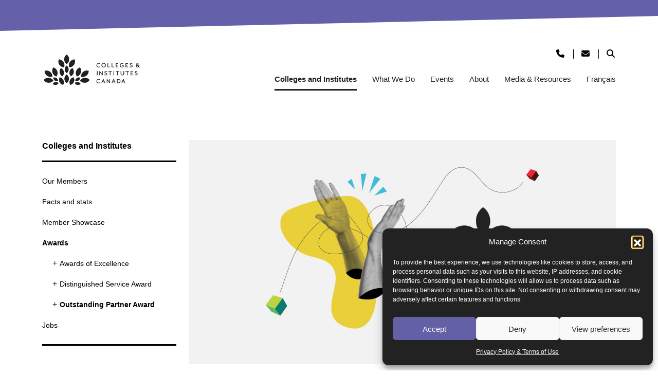

--- FILE ---
content_type: text/html; charset=UTF-8
request_url: https://www.collegesinstitutes.ca/colleges-and-institutes-in-your-community/awards/outstanding-partner-award/
body_size: 23550
content:
<!doctype html>
<html lang="en-US">
<head>
	<meta charset="UTF-8">
	<meta name="viewport" content="width=device-width, initial-scale=1">
	<link rel="profile" href="https://gmpg.org/xfn/11">

	<link rel="shortcut icon" href="https://www.collegesinstitutes.ca/wp-content/themes/cicancorp/favicon.ico" />

	<!-- Social Sharing with Image -->
	
	<!-- OpenGraph Syntax used by LinkedIn -->
	<meta name="title" property="og:title" content="Colleges and Institutes Canada | Outstanding Partner Award">
	<meta content="website" property="og:type">
	<meta name="author" content="Colleges and Institutes Canada">
	<!-- End OpenGraph Syntax used by LinkedIn -->

	<!-- Twitter Sharing -->
	<meta name="twitter:card" value="summary_large_image" />
	<meta name="twitter:site" value="@collegecan" />
	<meta name="twitter:creator" content="@collegecan">
	<meta name="twitter:url" value="https://www.collegesinstitutes.ca/colleges-and-institutes-in-your-community/awards/outstanding-partner-award/" />
	<meta name="twitter:title" value="Colleges and Institutes Canada | Outstanding Partner Award" />
	<meta name="twitter:description" value="The CICan Outstanding Partner Award recognizes individuals or organizations which make significant contributions to Canada’s college and institute system. The&hellip;" />
	<meta name="twitter:image" value="https://www.collegesinstitutes.ca/wp-content/uploads/2022/10/header-img-awards-partner-1.jpg" />
	<meta name="twitter:image:alt" value="Colleges and Institutes Canada | Outstanding Partner Award" />
	<!-- End Twitter Sharing -->

	<!-- Facebook Sharing -->
	<meta property="fb:app_id" content="1601287043256781" />
	<meta property="og:url" content="https://www.collegesinstitutes.ca/colleges-and-institutes-in-your-community/awards/outstanding-partner-award/" />
	<meta property="og:description" content="The CICan Outstanding Partner Award recognizes individuals or organizations which make significant contributions to Canada’s college and institute system. The&hellip;" />
	<meta property="og:image" content="https://www.collegesinstitutes.ca/wp-content/uploads/2022/10/header-img-awards-partner-1.jpg" />
	<meta property="og:image:secure_url" content="https://www.collegesinstitutes.ca/wp-content/uploads/2022/10/header-img-awards-partner-1.jpg" />
	<meta property="og:image:width" content="1200" />
	<meta property="og:image:height" content="628" />
	<!-- End Facebook Sharing -->
	<!-- End Social Sharing with Image -->
	
		<!-- Google Tag Manager -->
	<script>(function(w,d,s,l,i){w[l]=w[l]||[];w[l].push({'gtm.start':
	new Date().getTime(),event:'gtm.js'});var f=d.getElementsByTagName(s)[0],
	j=d.createElement(s),dl=l!='dataLayer'?'&l='+l:'';j.async=true;j.src=
	'https://www.googletagmanager.com/gtm.js?id='+i+dl;f.parentNode.insertBefore(j,f);
	})(window,document,'script','dataLayer','GTM-WJNGPBX');</script>
	<!-- End Google Tag Manager -->
    <meta name='robots' content='index, follow, max-image-preview:large, max-snippet:-1, max-video-preview:-1' />
<link rel="alternate" hreflang="en" href="https://www.collegesinstitutes.ca/colleges-and-institutes-in-your-community/awards/outstanding-partner-award/" />
<link rel="alternate" hreflang="fr" href="https://www.collegesinstitutes.ca/fr/colleges-instituts-communaute/prix/prix-partenaire-exceptionnel/" />
<link rel="alternate" hreflang="x-default" href="https://www.collegesinstitutes.ca/colleges-and-institutes-in-your-community/awards/outstanding-partner-award/" />

	<!-- This site is optimized with the Yoast SEO plugin v26.7 - https://yoast.com/wordpress/plugins/seo/ -->
	<title>Outstanding Partner Award - Colleges and Institutes Canada</title>
	<link rel="canonical" href="https://www.collegesinstitutes.ca/colleges-and-institutes-in-your-community/awards/outstanding-partner-award/" />
	<meta property="og:locale" content="en_US" />
	<meta property="og:type" content="article" />
	<meta property="og:title" content="Outstanding Partner Award - Colleges and Institutes Canada" />
	<meta property="og:description" content="The CICan Outstanding Partner Award recognizes individuals or organizations which make significant contributions to Canada’s college and institute system. The award is presented at the CICan Annual General Assembly." />
	<meta property="og:url" content="https://www.collegesinstitutes.ca/colleges-and-institutes-in-your-community/awards/outstanding-partner-award/" />
	<meta property="og:site_name" content="Colleges and Institutes Canada" />
	<meta property="article:modified_time" content="2024-03-21T16:43:07+00:00" />
	<meta property="og:image" content="https://www.collegesinstitutes.ca/wp-content/uploads/2022/10/header-img-awards-partner-1.jpg" />
	<meta property="og:image:width" content="1200" />
	<meta property="og:image:height" content="628" />
	<meta property="og:image:type" content="image/jpeg" />
	<meta name="twitter:card" content="summary_large_image" />
	<script type="application/ld+json" class="yoast-schema-graph">{"@context":"https://schema.org","@graph":[{"@type":"WebPage","@id":"https://www.collegesinstitutes.ca/colleges-and-institutes-in-your-community/awards/outstanding-partner-award/","url":"https://www.collegesinstitutes.ca/colleges-and-institutes-in-your-community/awards/outstanding-partner-award/","name":"Outstanding Partner Award - Colleges and Institutes Canada","isPartOf":{"@id":"https://www.collegesinstitutes.ca/fr/#website"},"primaryImageOfPage":{"@id":"https://www.collegesinstitutes.ca/colleges-and-institutes-in-your-community/awards/outstanding-partner-award/#primaryimage"},"image":{"@id":"https://www.collegesinstitutes.ca/colleges-and-institutes-in-your-community/awards/outstanding-partner-award/#primaryimage"},"thumbnailUrl":"https://www.collegesinstitutes.ca/wp-content/uploads/2022/10/header-img-awards-partner-1.jpg","datePublished":"2022-03-09T14:03:06+00:00","dateModified":"2024-03-21T16:43:07+00:00","breadcrumb":{"@id":"https://www.collegesinstitutes.ca/colleges-and-institutes-in-your-community/awards/outstanding-partner-award/#breadcrumb"},"inLanguage":"en-US","potentialAction":[{"@type":"ReadAction","target":["https://www.collegesinstitutes.ca/colleges-and-institutes-in-your-community/awards/outstanding-partner-award/"]}]},{"@type":"ImageObject","inLanguage":"en-US","@id":"https://www.collegesinstitutes.ca/colleges-and-institutes-in-your-community/awards/outstanding-partner-award/#primaryimage","url":"https://www.collegesinstitutes.ca/wp-content/uploads/2022/10/header-img-awards-partner-1.jpg","contentUrl":"https://www.collegesinstitutes.ca/wp-content/uploads/2022/10/header-img-awards-partner-1.jpg","width":1200,"height":628},{"@type":"BreadcrumbList","@id":"https://www.collegesinstitutes.ca/colleges-and-institutes-in-your-community/awards/outstanding-partner-award/#breadcrumb","itemListElement":[{"@type":"ListItem","position":1,"name":"Home","item":"https://www.collegesinstitutes.ca/"},{"@type":"ListItem","position":2,"name":"Colleges and Institutes in Your Community","item":"https://www.collegesinstitutes.ca/colleges-and-institutes-in-your-community/"},{"@type":"ListItem","position":3,"name":"Awards","item":"https://www.collegesinstitutes.ca/colleges-and-institutes-in-your-community/awards/"},{"@type":"ListItem","position":4,"name":"Outstanding Partner Award"}]},{"@type":"WebSite","@id":"https://www.collegesinstitutes.ca/fr/#website","url":"https://www.collegesinstitutes.ca/fr/","name":"Colleges and Institutes Canada","description":"The Voice of Canada&#039;s Colleges &amp; Institutes","publisher":{"@id":"https://www.collegesinstitutes.ca/fr/#organization"},"potentialAction":[{"@type":"SearchAction","target":{"@type":"EntryPoint","urlTemplate":"https://www.collegesinstitutes.ca/fr/?s={search_term_string}"},"query-input":{"@type":"PropertyValueSpecification","valueRequired":true,"valueName":"search_term_string"}}],"inLanguage":"en-US"},{"@type":"Organization","@id":"https://www.collegesinstitutes.ca/fr/#organization","name":"Colleges and Institutes Canada","url":"https://www.collegesinstitutes.ca/fr/","logo":{"@type":"ImageObject","inLanguage":"en-US","@id":"https://www.collegesinstitutes.ca/fr/#/schema/logo/image/","url":"https://www.collegesinstitutes.ca/wp-content/uploads/2025/06/logo-en.png","contentUrl":"https://www.collegesinstitutes.ca/wp-content/uploads/2025/06/logo-en.png","width":794,"height":280,"caption":"Colleges and Institutes Canada"},"image":{"@id":"https://www.collegesinstitutes.ca/fr/#/schema/logo/image/"}}]}</script>
	<!-- / Yoast SEO plugin. -->


<link rel='dns-prefetch' href='//cdn.jsdelivr.net' />
<link rel='dns-prefetch' href='//kit.fontawesome.com' />
<link rel='dns-prefetch' href='//fonts.googleapis.com' />
<link rel='dns-prefetch' href='//use.fontawesome.com' />
<link rel="alternate" type="application/rss+xml" title="Colleges and Institutes Canada &raquo; Feed" href="https://www.collegesinstitutes.ca/feed/" />
<link rel="alternate" type="application/rss+xml" title="Colleges and Institutes Canada &raquo; Comments Feed" href="https://www.collegesinstitutes.ca/comments/feed/" />
<link rel="alternate" title="oEmbed (JSON)" type="application/json+oembed" href="https://www.collegesinstitutes.ca/wp-json/oembed/1.0/embed?url=https%3A%2F%2Fwww.collegesinstitutes.ca%2Fcolleges-and-institutes-in-your-community%2Fawards%2Foutstanding-partner-award%2F" />
<link rel="alternate" title="oEmbed (XML)" type="text/xml+oembed" href="https://www.collegesinstitutes.ca/wp-json/oembed/1.0/embed?url=https%3A%2F%2Fwww.collegesinstitutes.ca%2Fcolleges-and-institutes-in-your-community%2Fawards%2Foutstanding-partner-award%2F&#038;format=xml" />
<style id='wp-img-auto-sizes-contain-inline-css'>
img:is([sizes=auto i],[sizes^="auto," i]){contain-intrinsic-size:3000px 1500px}
/*# sourceURL=wp-img-auto-sizes-contain-inline-css */
</style>
<style id='wp-emoji-styles-inline-css'>

	img.wp-smiley, img.emoji {
		display: inline !important;
		border: none !important;
		box-shadow: none !important;
		height: 1em !important;
		width: 1em !important;
		margin: 0 0.07em !important;
		vertical-align: -0.1em !important;
		background: none !important;
		padding: 0 !important;
	}
/*# sourceURL=wp-emoji-styles-inline-css */
</style>
<link rel='stylesheet' id='wp-block-library-css' href='https://www.collegesinstitutes.ca/wp-includes/css/dist/block-library/style.min.css?ver=6.9' media='all' />
<style id='classic-theme-styles-inline-css'>
/*! This file is auto-generated */
.wp-block-button__link{color:#fff;background-color:#32373c;border-radius:9999px;box-shadow:none;text-decoration:none;padding:calc(.667em + 2px) calc(1.333em + 2px);font-size:1.125em}.wp-block-file__button{background:#32373c;color:#fff;text-decoration:none}
/*# sourceURL=/wp-includes/css/classic-themes.min.css */
</style>
<style id='global-styles-inline-css'>
:root{--wp--preset--aspect-ratio--square: 1;--wp--preset--aspect-ratio--4-3: 4/3;--wp--preset--aspect-ratio--3-4: 3/4;--wp--preset--aspect-ratio--3-2: 3/2;--wp--preset--aspect-ratio--2-3: 2/3;--wp--preset--aspect-ratio--16-9: 16/9;--wp--preset--aspect-ratio--9-16: 9/16;--wp--preset--color--black: #000000;--wp--preset--color--cyan-bluish-gray: #abb8c3;--wp--preset--color--white: #ffffff;--wp--preset--color--pale-pink: #f78da7;--wp--preset--color--vivid-red: #cf2e2e;--wp--preset--color--luminous-vivid-orange: #ff6900;--wp--preset--color--luminous-vivid-amber: #fcb900;--wp--preset--color--light-green-cyan: #7bdcb5;--wp--preset--color--vivid-green-cyan: #00d084;--wp--preset--color--pale-cyan-blue: #8ed1fc;--wp--preset--color--vivid-cyan-blue: #0693e3;--wp--preset--color--vivid-purple: #9b51e0;--wp--preset--gradient--vivid-cyan-blue-to-vivid-purple: linear-gradient(135deg,rgb(6,147,227) 0%,rgb(155,81,224) 100%);--wp--preset--gradient--light-green-cyan-to-vivid-green-cyan: linear-gradient(135deg,rgb(122,220,180) 0%,rgb(0,208,130) 100%);--wp--preset--gradient--luminous-vivid-amber-to-luminous-vivid-orange: linear-gradient(135deg,rgb(252,185,0) 0%,rgb(255,105,0) 100%);--wp--preset--gradient--luminous-vivid-orange-to-vivid-red: linear-gradient(135deg,rgb(255,105,0) 0%,rgb(207,46,46) 100%);--wp--preset--gradient--very-light-gray-to-cyan-bluish-gray: linear-gradient(135deg,rgb(238,238,238) 0%,rgb(169,184,195) 100%);--wp--preset--gradient--cool-to-warm-spectrum: linear-gradient(135deg,rgb(74,234,220) 0%,rgb(151,120,209) 20%,rgb(207,42,186) 40%,rgb(238,44,130) 60%,rgb(251,105,98) 80%,rgb(254,248,76) 100%);--wp--preset--gradient--blush-light-purple: linear-gradient(135deg,rgb(255,206,236) 0%,rgb(152,150,240) 100%);--wp--preset--gradient--blush-bordeaux: linear-gradient(135deg,rgb(254,205,165) 0%,rgb(254,45,45) 50%,rgb(107,0,62) 100%);--wp--preset--gradient--luminous-dusk: linear-gradient(135deg,rgb(255,203,112) 0%,rgb(199,81,192) 50%,rgb(65,88,208) 100%);--wp--preset--gradient--pale-ocean: linear-gradient(135deg,rgb(255,245,203) 0%,rgb(182,227,212) 50%,rgb(51,167,181) 100%);--wp--preset--gradient--electric-grass: linear-gradient(135deg,rgb(202,248,128) 0%,rgb(113,206,126) 100%);--wp--preset--gradient--midnight: linear-gradient(135deg,rgb(2,3,129) 0%,rgb(40,116,252) 100%);--wp--preset--font-size--small: 13px;--wp--preset--font-size--medium: 20px;--wp--preset--font-size--large: 36px;--wp--preset--font-size--x-large: 42px;--wp--preset--spacing--20: 0.44rem;--wp--preset--spacing--30: 0.67rem;--wp--preset--spacing--40: 1rem;--wp--preset--spacing--50: 1.5rem;--wp--preset--spacing--60: 2.25rem;--wp--preset--spacing--70: 3.38rem;--wp--preset--spacing--80: 5.06rem;--wp--preset--shadow--natural: 6px 6px 9px rgba(0, 0, 0, 0.2);--wp--preset--shadow--deep: 12px 12px 50px rgba(0, 0, 0, 0.4);--wp--preset--shadow--sharp: 6px 6px 0px rgba(0, 0, 0, 0.2);--wp--preset--shadow--outlined: 6px 6px 0px -3px rgb(255, 255, 255), 6px 6px rgb(0, 0, 0);--wp--preset--shadow--crisp: 6px 6px 0px rgb(0, 0, 0);}:where(.is-layout-flex){gap: 0.5em;}:where(.is-layout-grid){gap: 0.5em;}body .is-layout-flex{display: flex;}.is-layout-flex{flex-wrap: wrap;align-items: center;}.is-layout-flex > :is(*, div){margin: 0;}body .is-layout-grid{display: grid;}.is-layout-grid > :is(*, div){margin: 0;}:where(.wp-block-columns.is-layout-flex){gap: 2em;}:where(.wp-block-columns.is-layout-grid){gap: 2em;}:where(.wp-block-post-template.is-layout-flex){gap: 1.25em;}:where(.wp-block-post-template.is-layout-grid){gap: 1.25em;}.has-black-color{color: var(--wp--preset--color--black) !important;}.has-cyan-bluish-gray-color{color: var(--wp--preset--color--cyan-bluish-gray) !important;}.has-white-color{color: var(--wp--preset--color--white) !important;}.has-pale-pink-color{color: var(--wp--preset--color--pale-pink) !important;}.has-vivid-red-color{color: var(--wp--preset--color--vivid-red) !important;}.has-luminous-vivid-orange-color{color: var(--wp--preset--color--luminous-vivid-orange) !important;}.has-luminous-vivid-amber-color{color: var(--wp--preset--color--luminous-vivid-amber) !important;}.has-light-green-cyan-color{color: var(--wp--preset--color--light-green-cyan) !important;}.has-vivid-green-cyan-color{color: var(--wp--preset--color--vivid-green-cyan) !important;}.has-pale-cyan-blue-color{color: var(--wp--preset--color--pale-cyan-blue) !important;}.has-vivid-cyan-blue-color{color: var(--wp--preset--color--vivid-cyan-blue) !important;}.has-vivid-purple-color{color: var(--wp--preset--color--vivid-purple) !important;}.has-black-background-color{background-color: var(--wp--preset--color--black) !important;}.has-cyan-bluish-gray-background-color{background-color: var(--wp--preset--color--cyan-bluish-gray) !important;}.has-white-background-color{background-color: var(--wp--preset--color--white) !important;}.has-pale-pink-background-color{background-color: var(--wp--preset--color--pale-pink) !important;}.has-vivid-red-background-color{background-color: var(--wp--preset--color--vivid-red) !important;}.has-luminous-vivid-orange-background-color{background-color: var(--wp--preset--color--luminous-vivid-orange) !important;}.has-luminous-vivid-amber-background-color{background-color: var(--wp--preset--color--luminous-vivid-amber) !important;}.has-light-green-cyan-background-color{background-color: var(--wp--preset--color--light-green-cyan) !important;}.has-vivid-green-cyan-background-color{background-color: var(--wp--preset--color--vivid-green-cyan) !important;}.has-pale-cyan-blue-background-color{background-color: var(--wp--preset--color--pale-cyan-blue) !important;}.has-vivid-cyan-blue-background-color{background-color: var(--wp--preset--color--vivid-cyan-blue) !important;}.has-vivid-purple-background-color{background-color: var(--wp--preset--color--vivid-purple) !important;}.has-black-border-color{border-color: var(--wp--preset--color--black) !important;}.has-cyan-bluish-gray-border-color{border-color: var(--wp--preset--color--cyan-bluish-gray) !important;}.has-white-border-color{border-color: var(--wp--preset--color--white) !important;}.has-pale-pink-border-color{border-color: var(--wp--preset--color--pale-pink) !important;}.has-vivid-red-border-color{border-color: var(--wp--preset--color--vivid-red) !important;}.has-luminous-vivid-orange-border-color{border-color: var(--wp--preset--color--luminous-vivid-orange) !important;}.has-luminous-vivid-amber-border-color{border-color: var(--wp--preset--color--luminous-vivid-amber) !important;}.has-light-green-cyan-border-color{border-color: var(--wp--preset--color--light-green-cyan) !important;}.has-vivid-green-cyan-border-color{border-color: var(--wp--preset--color--vivid-green-cyan) !important;}.has-pale-cyan-blue-border-color{border-color: var(--wp--preset--color--pale-cyan-blue) !important;}.has-vivid-cyan-blue-border-color{border-color: var(--wp--preset--color--vivid-cyan-blue) !important;}.has-vivid-purple-border-color{border-color: var(--wp--preset--color--vivid-purple) !important;}.has-vivid-cyan-blue-to-vivid-purple-gradient-background{background: var(--wp--preset--gradient--vivid-cyan-blue-to-vivid-purple) !important;}.has-light-green-cyan-to-vivid-green-cyan-gradient-background{background: var(--wp--preset--gradient--light-green-cyan-to-vivid-green-cyan) !important;}.has-luminous-vivid-amber-to-luminous-vivid-orange-gradient-background{background: var(--wp--preset--gradient--luminous-vivid-amber-to-luminous-vivid-orange) !important;}.has-luminous-vivid-orange-to-vivid-red-gradient-background{background: var(--wp--preset--gradient--luminous-vivid-orange-to-vivid-red) !important;}.has-very-light-gray-to-cyan-bluish-gray-gradient-background{background: var(--wp--preset--gradient--very-light-gray-to-cyan-bluish-gray) !important;}.has-cool-to-warm-spectrum-gradient-background{background: var(--wp--preset--gradient--cool-to-warm-spectrum) !important;}.has-blush-light-purple-gradient-background{background: var(--wp--preset--gradient--blush-light-purple) !important;}.has-blush-bordeaux-gradient-background{background: var(--wp--preset--gradient--blush-bordeaux) !important;}.has-luminous-dusk-gradient-background{background: var(--wp--preset--gradient--luminous-dusk) !important;}.has-pale-ocean-gradient-background{background: var(--wp--preset--gradient--pale-ocean) !important;}.has-electric-grass-gradient-background{background: var(--wp--preset--gradient--electric-grass) !important;}.has-midnight-gradient-background{background: var(--wp--preset--gradient--midnight) !important;}.has-small-font-size{font-size: var(--wp--preset--font-size--small) !important;}.has-medium-font-size{font-size: var(--wp--preset--font-size--medium) !important;}.has-large-font-size{font-size: var(--wp--preset--font-size--large) !important;}.has-x-large-font-size{font-size: var(--wp--preset--font-size--x-large) !important;}
:where(.wp-block-post-template.is-layout-flex){gap: 1.25em;}:where(.wp-block-post-template.is-layout-grid){gap: 1.25em;}
:where(.wp-block-term-template.is-layout-flex){gap: 1.25em;}:where(.wp-block-term-template.is-layout-grid){gap: 1.25em;}
:where(.wp-block-columns.is-layout-flex){gap: 2em;}:where(.wp-block-columns.is-layout-grid){gap: 2em;}
:root :where(.wp-block-pullquote){font-size: 1.5em;line-height: 1.6;}
/*# sourceURL=global-styles-inline-css */
</style>
<link data-service="google-fonts" data-category="marketing" rel='stylesheet' id='rmp-material-icons-css' data-href='https://fonts.googleapis.com/icon?family=Material+Icons&#038;display=auto&#038;ver=4.6.0' media='all' />
<link rel='stylesheet' id='rmp-font-awesome-css' href='https://use.fontawesome.com/releases/v5.13.0/css/all.css?ver=4.6.0' media='all' />
<link rel='stylesheet' id='rmp-glyph-icons-css' href='https://www.collegesinstitutes.ca/wp-content/plugins/responsive-menu-pro/v4.0.0/assets/admin/scss/glyphicons.css?ver=4.6.0' media='all' />
<link rel='stylesheet' id='dashicons-css' href='https://www.collegesinstitutes.ca/wp-includes/css/dashicons.min.css?ver=6.9' media='all' />
<link rel='stylesheet' id='rmp-menu-dynamic-styles-css' href='https://www.collegesinstitutes.ca/wp-content/uploads/rmp-menu/css/rmp-menu.css?ver=21.31.12' media='all' />
<link rel='stylesheet' id='wpml-legacy-horizontal-list-0-css' href='https://www.collegesinstitutes.ca/wp-content/plugins/sitepress-multilingual-cms/templates/language-switchers/legacy-list-horizontal/style.min.css?ver=1' media='all' />
<link rel='stylesheet' id='wpml-menu-item-0-css' href='https://www.collegesinstitutes.ca/wp-content/plugins/sitepress-multilingual-cms/templates/language-switchers/menu-item/style.min.css?ver=1' media='all' />
<link rel='stylesheet' id='cmplz-general-css' href='https://www.collegesinstitutes.ca/wp-content/plugins/complianz-gdpr-premium/assets/css/cookieblocker.min.css?ver=1762146325' media='all' />
<link rel='stylesheet' id='bootstrap-css' href='//cdn.jsdelivr.net/npm/bootstrap@5.1.3/dist/css/bootstrap.min.css?ver=6.9' media='all' />
<link rel='stylesheet' id='cicancorp-style-css' href='https://www.collegesinstitutes.ca/wp-content/themes/cicancorp/style.css?ver=1.0.0' media='all' />
<link data-service="google-fonts" data-category="marketing" rel='stylesheet' id='cicancorp-fonts-merriweather-css' data-href='https://fonts.googleapis.com/css2?family=Merriweather%3Awght%40400%3B700&#038;display=swap&#038;ver=6.9' media='all' />
<link data-service="google-fonts" data-category="marketing" rel='stylesheet' id='cicancorp-fonts-roboto-css' data-href='https://fonts.googleapis.com/css2?family=Roboto%3Awght%40400%3B500%3B700&#038;display=swap&#038;ver=6.9' media='all' />
<link rel='stylesheet' id='gravity-forms-power-automate-css' href='https://www.collegesinstitutes.ca/wp-content/plugins/gravity-forms-power-automate/public/css/gravity-forms-power-automate-public.css?ver=2.0.1' media='all' />
<script src="https://www.collegesinstitutes.ca/wp-includes/js/jquery/jquery.min.js?ver=3.7.1" id="jquery-core-js"></script>
<script src="https://www.collegesinstitutes.ca/wp-includes/js/jquery/jquery-migrate.min.js?ver=3.4.1" id="jquery-migrate-js"></script>
<script id="wpml-cookie-js-extra">
var wpml_cookies = {"wp-wpml_current_language":{"value":"en","expires":1,"path":"/"}};
var wpml_cookies = {"wp-wpml_current_language":{"value":"en","expires":1,"path":"/"}};
//# sourceURL=wpml-cookie-js-extra
</script>
<script src="https://www.collegesinstitutes.ca/wp-content/plugins/sitepress-multilingual-cms/res/js/cookies/language-cookie.js?ver=486900" id="wpml-cookie-js" defer data-wp-strategy="defer"></script>
<script src="//cdn.jsdelivr.net/npm/bootstrap@5.1.3/dist/js/bootstrap.bundle.min.js?ver=6.9" id="bootstrap-js"></script>
<script src="https://kit.fontawesome.com/d063f6983c.js" id="font-awesome-js"></script>
<script src="https://www.collegesinstitutes.ca/wp-content/plugins/gravity-forms-power-automate/public/js/gravity-forms-power-automate-public.js?ver=2.0.1" id="gravity-forms-power-automate-js"></script>
<link rel="https://api.w.org/" href="https://www.collegesinstitutes.ca/wp-json/" /><link rel="alternate" title="JSON" type="application/json" href="https://www.collegesinstitutes.ca/wp-json/wp/v2/pages/40" /><link rel="EditURI" type="application/rsd+xml" title="RSD" href="https://www.collegesinstitutes.ca/xmlrpc.php?rsd" />
<link rel='shortlink' href='https://www.collegesinstitutes.ca/?p=40' />
<meta name="generator" content="WPML ver:4.8.6 stt:1,4;" />
			<style>.cmplz-hidden {
					display: none !important;
				}</style><meta name="generator" content="Elementor 3.34.1; features: e_font_icon_svg, additional_custom_breakpoints; settings: css_print_method-external, google_font-enabled, font_display-swap">
			<style>
				.e-con.e-parent:nth-of-type(n+4):not(.e-lazyloaded):not(.e-no-lazyload),
				.e-con.e-parent:nth-of-type(n+4):not(.e-lazyloaded):not(.e-no-lazyload) * {
					background-image: none !important;
				}
				@media screen and (max-height: 1024px) {
					.e-con.e-parent:nth-of-type(n+3):not(.e-lazyloaded):not(.e-no-lazyload),
					.e-con.e-parent:nth-of-type(n+3):not(.e-lazyloaded):not(.e-no-lazyload) * {
						background-image: none !important;
					}
				}
				@media screen and (max-height: 640px) {
					.e-con.e-parent:nth-of-type(n+2):not(.e-lazyloaded):not(.e-no-lazyload),
					.e-con.e-parent:nth-of-type(n+2):not(.e-lazyloaded):not(.e-no-lazyload) * {
						background-image: none !important;
					}
				}
			</style>
					<style id="wp-custom-css">
			.btn-purple {
    color: rgba(255, 255, 255) !important; /*updated*/
    background-color: rgb(100, 96, 170);
	border-color: rgba(100, 96, 170);
}



.column_2 {
	column-count: 2;
}

.learn-more-section {
	background: rgb(241, 241, 241);
	padding: 2rem;
}

.entry-content h2 {
	border: none;
}

.site-footer .row:nth-child(3) .justify-content-between {
	max-width: 560px;
}

.single-cicancorp_programs .my-md-5 .col-auto:last-child img {
	max-width: 180px;
}

li.twitter-footer a {	
    background-image: url(https://www.collegesinstitutes.ca/wp-content/uploads/2025/05/twitter-icon.png);
	background-size: contain;
}

.gform_wrapper.gravity-theme .gfield_repeater_cell label {
	color: rgba(34, 34, 34);
	font-weight: 700;
}
.gform-field-label--type-sub {
    font-weight: 400!important;
}
.add_repeater_item,
.remove_repeater_item {
    border: none!important;
    color: #fff!important;
    line-height: 1!important;
}
.add_repeater_item {    
    background-color: #000!important;    
}
.remove_repeater_item {
    background-color: #ff5200!important;    
}
.gfield_repeater_item:first-child .remove_repeater_item {
    display: none!important;
}
form#gform_155 .gchoice .gform-field-label {
    vertical-align: top!important;
    margin-left: 5px;
}

@media only screen and (max-width: 991px) {
    .site-footer .row:nth-child(3) .justify-content-between {
        margin: 0 auto;
    }   
}
		</style>
			
	<!-- Google tag (gtag.js) -->
	<script type="text/plain" data-service="google-analytics" data-category="statistics" async data-cmplz-src="https://www.googletagmanager.com/gtag/js?id=UA-18659346-1"></script>
	<script>
	window.dataLayer = window.dataLayer || [];
	function gtag(){dataLayer.push(arguments);}
	gtag('js', new Date());

	gtag('config', 'UA-18659346-1');
	</script>
	<!-- End Google tag (gtag.js) -->

	<!-- Google Tag Manager -->
	<script>(function(w,d,s,l,i){w[l]=w[l]||[];w[l].push({'gtm.start':
	new Date().getTime(),event:'gtm.js'});var f=d.getElementsByTagName(s)[0],
	j=d.createElement(s),dl=l!='dataLayer'?'&l='+l:'';j.async=true;j.src=
	'https://www.googletagmanager.com/gtm.js?id='+i+dl;f.parentNode.insertBefore(j,f);
	})(window,document,'script','dataLayer','GTM-WJNGPBX');</script>
	<!-- End Google Tag Manager -->

	<!-- Google AD Manager -->
	<script async src="https://securepubads.g.doubleclick.net/tag/js/gpt.js"></script>
	<script>
	window.googletag = window.googletag || {cmd: []};
	googletag.cmd.push(function() {
		googletag.defineSlot('/21843797356/GooADMan_CICan_SquareOrRectangle', [[250, 250], [250, 400], [300, 600]], 'div-gpt-ad-1677274884857-0').addService(googletag.pubads());
		googletag.defineSlot('/21843797356/GooADMan_CICan_SquareOrRectangle_FRE', [[250, 250], [250, 400], [300, 600]], 'div-gpt-ad-1677270856437-0').addService(googletag.pubads());
		googletag.pubads().enableSingleRequest();
		googletag.enableServices();
	});
	</script>
	<!-- End Google AD Manager -->

	<!-- Microsoft Clarity -->
	<script type="text/javascript">
    (function(c,l,a,r,i,t,y){
        c[a]=c[a]||function(){(c[a].q=c[a].q||[]).push(arguments)};
        t=l.createElement(r);t.async=1;t.src="https://www.clarity.ms/tag/"+i;
        y=l.getElementsByTagName(r)[0];y.parentNode.insertBefore(t,y);
    })(window, document, "clarity", "script", "kpx33cem6j");
	</script>
	<!-- Microsoft Clarity -->


</head>

<body data-cmplz=1 class="wp-singular page-template page-template-page-awards-recipients-simple page-template-page-awards-recipients-simple-php page page-id-40 page-child parent-pageid-35 wp-custom-logo wp-theme-cicancorp no-sidebar elementor-default elementor-kit-36221">

	<!-- Google Tag Manager (noscript) -->
	<noscript><iframe src="https://www.googletagmanager.com/ns.html?id=GTM-WJNGPBX"
	height="0" width="0" style="display:none;visibility:hidden"></iframe></noscript>
	<!-- End Google Tag Manager (noscript) -->
	
	<button type="button"  aria-controls="rmp-container-35591" aria-label="Menu Trigger" id="rmp_menu_trigger-35591"  class="rmp_menu_trigger rmp-menu-trigger-boring">
					<span class="rmp-trigger-box"><span class="responsive-menu-pro-inner"></span></span>
				</button><div id="rmp-container-35591" class="rmp-container rmp-slide-left"><div id="rmp-menu-title-35591" class="rmp-menu-title"><span class="rmp-menu-title-link"><span></span></span></div><div id="rmp-menu-additional-content-35591" class="rmp-menu-additional-content"></div><div id="rmp-menu-wrap-35591" class="rmp-menu-wrap"><ul id="rmp-menu-35591" class="rmp-menu" role="menubar" aria-label="Mobile Menu - UIE"><li id="rmp-menu-item-35561" class=" menu-item menu-item-type-custom menu-item-object-custom rmp-menu-item rmp-menu-top-level-item" role="none"><a  href="/microcredentials/uie"  class="rmp-menu-item-link"  role="menuitem"  >Home</a></li><li id="rmp-menu-item-35562" class=" menu-item menu-item-type-custom menu-item-object-custom menu-item-has-children rmp-menu-item rmp-menu-item-has-children rmp-menu-top-level-item" role="none"><a  href="#"  class="rmp-menu-item-link"  role="menuitem"  >Microcredentials<div class="rmp-menu-subarrow">▼</div></a><ul aria-label="Microcredentials"
            role="menu" data-depth="2"
            class="  rmp-submenu rmp-submenu-depth-1"><li id="rmp-menu-item-35566" class=" menu-item menu-item-type-post_type menu-item-object-page rmp-menu-item rmp-menu-sub-level-item" role="none"><a  href="https://www.collegesinstitutes.ca/microcredentials/uie/industrial-internet-of-things-iiot-microcredential/"  class="rmp-menu-item-link"  role="menuitem"  >Industrial Internet of Things (IIoT) Microcredential</a></li><li id="rmp-menu-item-35565" class=" menu-item menu-item-type-post_type menu-item-object-page rmp-menu-item rmp-menu-sub-level-item" role="none"><a  href="https://www.collegesinstitutes.ca/microcredentials/uie/solar-pv-installation/"  class="rmp-menu-item-link"  role="menuitem"  >Solar PV Installation and Advanced Maintenance</a></li><li id="rmp-menu-item-35564" class=" menu-item menu-item-type-post_type menu-item-object-page rmp-menu-item rmp-menu-sub-level-item" role="none"><a  href="https://www.collegesinstitutes.ca/microcredentials/uie/integrated-design-fabrication-and-data-analysis-microcredential/"  class="rmp-menu-item-link"  role="menuitem"  >Integrated Design, Fabrication, and Data Analysis Microcredential</a></li><li id="rmp-menu-item-35563" class=" menu-item menu-item-type-post_type menu-item-object-page rmp-menu-item rmp-menu-sub-level-item" role="none"><a  href="https://www.collegesinstitutes.ca/microcredentials/uie/greenhouse-practices-and-operational-fundamentals/"  class="rmp-menu-item-link"  role="menuitem"  >Greenhouse Practices and Operational Fundamentals</a></li></ul></li><li id="rmp-menu-item-35567" class=" menu-item menu-item-type-post_type menu-item-object-page rmp-menu-item rmp-menu-top-level-item" role="none"><a  href="https://www.collegesinstitutes.ca/microcredentials/uie/employers/"  class="rmp-menu-item-link"  role="menuitem"  >Employers</a></li><li id="rmp-menu-item-35568" class=" menu-item menu-item-type-post_type menu-item-object-page rmp-menu-item rmp-menu-top-level-item" role="none"><a  href="https://www.collegesinstitutes.ca/microcredentials/uie/contact-us/"  class="rmp-menu-item-link"  role="menuitem"  >Contact Us</a></li><li id="rmp-menu-item-wpml-ls-1246-fr" class="menu-item wpml-ls-slot-1246 wpml-ls-item wpml-ls-item-fr wpml-ls-menu-item wpml-ls-first-item wpml-ls-last-item menu-item-type-wpml_ls_menu_item menu-item-object-wpml_ls_menu_item rmp-menu-item rmp-menu-top-level-item" role="none"><a  title="Switch to Français"  href="https://www.collegesinstitutes.ca/fr/colleges-instituts-communaute/prix/prix-partenaire-exceptionnel/"  class="rmp-menu-item-link"  role="menuitem"  aria-label="Switch to Français"  ><span class="wpml-ls-native" lang="fr">Français</span></a></li></ul></div>
					<div id="rmp-search-box-35591" class="rmp-search-box">
						<form action="https://www.collegesinstitutes.ca/" class="rmp-search-form" role="search">
							<input type="search" name="s" title="Search"
								placeholder="Search"
								class="rmp-search-box">
						</form>
					</div></div><button type="button"  aria-controls="rmp-container-23136" aria-label="Menu Trigger" id="rmp_menu_trigger-23136"  class="rmp_menu_trigger rmp-menu-trigger-boring">
					<span class="rmp-trigger-box"><span class="responsive-menu-pro-inner"></span></span>
				</button><div id="rmp-container-23136" class="rmp-container rmp-slide-left"><div id="rmp-menu-title-23136" class="rmp-menu-title"><span class="rmp-menu-title-link"><span></span></span></div><div id="rmp-menu-additional-content-23136" class="rmp-menu-additional-content"></div><div id="rmp-menu-wrap-23136" class="rmp-menu-wrap"><ul id="rmp-menu-23136" class="rmp-menu" role="menubar" aria-label="Mobile Menu"><li id="rmp-menu-item-9782" class=" menu-item menu-item-type-post_type menu-item-object-page current-page-ancestor current-menu-ancestor current_page_ancestor menu-item-has-children rmp-menu-item rmp-menu-item-current-ancestor rmp-menu-item-has-children rmp-menu-top-level-item" role="none"><a  href="https://www.collegesinstitutes.ca/colleges-and-institutes-in-your-community/"  class="rmp-menu-item-link"  role="menuitem"  >Colleges and Institutes<div class="rmp-menu-subarrow">▼</div></a><ul aria-label="Colleges and Institutes"
            role="menu" data-depth="2"
            class="  rmp-submenu rmp-submenu-depth-1"><li id="rmp-menu-item-329" class=" menu-item menu-item-type-post_type menu-item-object-page menu-item-has-children rmp-menu-item rmp-menu-item-has-children rmp-menu-sub-level-item" role="none"><a  href="https://www.collegesinstitutes.ca/colleges-and-institutes-in-your-community/our-members/"  class="rmp-menu-item-link"  role="menuitem"  >Our Members<div class="rmp-menu-subarrow">▼</div></a><ul aria-label="Our Members"
            role="menu" data-depth="3"
            class="  rmp-submenu rmp-submenu-depth-2"><li id="rmp-menu-item-16070" class=" menu-item menu-item-type-post_type menu-item-object-page rmp-menu-item rmp-menu-sub-level-item" role="none"><a  href="https://www.collegesinstitutes.ca/colleges-and-institutes-in-your-community/our-members/our-members-across-canada/"  class="rmp-menu-item-link"  role="menuitem"  >Our Members Across Canada</a></li></ul></li><li id="rmp-menu-item-33605" class=" menu-item menu-item-type-post_type menu-item-object-page rmp-menu-item rmp-menu-sub-level-item" role="none"><a  href="https://www.collegesinstitutes.ca/colleges-and-institutes-in-your-community/facts-and-stats/"  class="rmp-menu-item-link"  role="menuitem"  >Facts and stats</a></li><li id="rmp-menu-item-104" class=" menu-item menu-item-type-post_type menu-item-object-page rmp-menu-item rmp-menu-sub-level-item" role="none"><a  href="https://www.collegesinstitutes.ca/colleges-and-institutes-in-your-community/member-showcase/"  class="rmp-menu-item-link"  role="menuitem"  >Member Showcase</a></li><li id="rmp-menu-item-107" class=" menu-item menu-item-type-post_type menu-item-object-page current-page-ancestor current-menu-ancestor current-menu-parent current-page-parent current_page_parent current_page_ancestor menu-item-has-children rmp-menu-item rmp-menu-item-current-ancestor rmp-menu-item-current-parent rmp-menu-item-has-children rmp-menu-sub-level-item" role="none"><a  href="https://www.collegesinstitutes.ca/colleges-and-institutes-in-your-community/awards/"  class="rmp-menu-item-link"  role="menuitem"  >Awards<div class="rmp-menu-subarrow">▼</div></a><ul aria-label="Awards"
            role="menu" data-depth="3"
            class="  rmp-submenu rmp-submenu-depth-2"><li id="rmp-menu-item-35901" class=" menu-item menu-item-type-post_type menu-item-object-page menu-item-has-children rmp-menu-item rmp-menu-item-has-children rmp-menu-sub-level-item" role="none"><a  href="https://www.collegesinstitutes.ca/colleges-and-institutes-in-your-community/awards/awards-of-excellence/"  class="rmp-menu-item-link"  role="menuitem"  >Awards of Excellence<div class="rmp-menu-subarrow">▼</div></a><ul aria-label="Awards of Excellence"
            role="menu" data-depth="4"
            class="  rmp-submenu rmp-submenu-depth-3"><li id="rmp-menu-item-35899" class=" menu-item menu-item-type-post_type menu-item-object-page rmp-menu-item rmp-menu-sub-level-item" role="none"><a  href="https://www.collegesinstitutes.ca/colleges-and-institutes-in-your-community/awards/awards-of-excellence/recipients/"  class="rmp-menu-item-link"  role="menuitem"  >Recipients</a></li><li id="rmp-menu-item-35900" class=" menu-item menu-item-type-post_type menu-item-object-page rmp-menu-item rmp-menu-sub-level-item" role="none"><a  href="https://www.collegesinstitutes.ca/colleges-and-institutes-in-your-community/awards/awards-of-excellence/nominate/"  class="rmp-menu-item-link"  role="menuitem"  >Nominate</a></li></ul></li><li id="rmp-menu-item-108" class=" menu-item menu-item-type-post_type menu-item-object-page rmp-menu-item rmp-menu-sub-level-item" role="none"><a  href="https://www.collegesinstitutes.ca/colleges-and-institutes-in-your-community/awards/distinguished-service-award/"  class="rmp-menu-item-link"  role="menuitem"  >Distinguished Service Award</a></li><li id="rmp-menu-item-109" class=" menu-item menu-item-type-post_type menu-item-object-page current-menu-item page_item page-item-40 current_page_item rmp-menu-item rmp-menu-current-item rmp-menu-sub-level-item" role="none"><a  href="https://www.collegesinstitutes.ca/colleges-and-institutes-in-your-community/awards/outstanding-partner-award/"  class="rmp-menu-item-link"  role="menuitem"  >Outstanding Partner Award</a></li></ul></li><li id="rmp-menu-item-9783" class=" menu-item menu-item-type-custom menu-item-object-custom rmp-menu-item rmp-menu-sub-level-item" role="none"><a  target="_blank"  href="https://jobs.collegesinstitutes.ca"  class="rmp-menu-item-link"  role="menuitem"  >Jobs</a></li></ul></li><li id="rmp-menu-item-9803" class=" menu-item menu-item-type-post_type menu-item-object-page menu-item-has-children rmp-menu-item rmp-menu-item-has-children rmp-menu-top-level-item" role="none"><a  href="https://www.collegesinstitutes.ca/what-we-do/"  class="rmp-menu-item-link"  role="menuitem"  >What We Do<div class="rmp-menu-subarrow">▼</div></a><ul aria-label="What We Do"
            role="menu" data-depth="2"
            class="  rmp-submenu rmp-submenu-depth-1"><li id="rmp-menu-item-112" class=" menu-item menu-item-type-post_type menu-item-object-page menu-item-has-children rmp-menu-item rmp-menu-item-has-children rmp-menu-sub-level-item" role="none"><a  href="https://www.collegesinstitutes.ca/what-we-do/our-priorities/"  class="rmp-menu-item-link"  role="menuitem"  >Our Priorities<div class="rmp-menu-subarrow">▼</div></a><ul aria-label="Our Priorities"
            role="menu" data-depth="3"
            class="  rmp-submenu rmp-submenu-depth-2"><li id="rmp-menu-item-114" class=" menu-item menu-item-type-post_type menu-item-object-page menu-item-has-children rmp-menu-item rmp-menu-item-has-children rmp-menu-sub-level-item" role="none"><a  href="https://www.collegesinstitutes.ca/what-we-do/our-priorities/accelerating-reconciliation/"  class="rmp-menu-item-link"  role="menuitem"  >Accelerating Reconciliation<div class="rmp-menu-subarrow">▼</div></a><ul aria-label="Accelerating Reconciliation"
            role="menu" data-depth="4"
            class="  rmp-submenu rmp-submenu-depth-3"><li id="rmp-menu-item-153" class=" menu-item menu-item-type-post_type menu-item-object-page rmp-menu-item rmp-menu-sub-level-item" role="none"><a  href="https://www.collegesinstitutes.ca/what-we-do/our-priorities/accelerating-reconciliation/indigenous-education-protocol/"  class="rmp-menu-item-link"  role="menuitem"  >Indigenous Education Protocol</a></li></ul></li><li id="rmp-menu-item-117" class=" menu-item menu-item-type-post_type menu-item-object-page menu-item-has-children rmp-menu-item rmp-menu-item-has-children rmp-menu-sub-level-item" role="none"><a  href="https://www.collegesinstitutes.ca/what-we-do/our-priorities/advancing-sustainable-development-goals/"  class="rmp-menu-item-link"  role="menuitem"  >Advancing Sustainable Development Goals<div class="rmp-menu-subarrow">▼</div></a><ul aria-label="Advancing Sustainable Development Goals"
            role="menu" data-depth="4"
            class="  rmp-submenu rmp-submenu-depth-3"><li id="rmp-menu-item-118" class=" menu-item menu-item-type-post_type menu-item-object-page rmp-menu-item rmp-menu-sub-level-item" role="none"><a  href="https://www.collegesinstitutes.ca/what-we-do/our-priorities/advancing-sustainable-development-goals/environment-climate-charge/"  class="rmp-menu-item-link"  role="menuitem"  >Sustainability and Climate Change</a></li><li id="rmp-menu-item-119" class=" menu-item menu-item-type-post_type menu-item-object-page rmp-menu-item rmp-menu-sub-level-item" role="none"><a  href="https://www.collegesinstitutes.ca/what-we-do/our-priorities/advancing-sustainable-development-goals/commitment-equity-diversity-inclusion/"  class="rmp-menu-item-link"  role="menuitem"  >Equity, Diversity, and Inclusion</a></li></ul></li><li id="rmp-menu-item-115" class=" menu-item menu-item-type-post_type menu-item-object-page rmp-menu-item rmp-menu-sub-level-item" role="none"><a  href="https://www.collegesinstitutes.ca/what-we-do/our-priorities/boosting-innovation/"  class="rmp-menu-item-link"  role="menuitem"  >Boosting Innovation</a></li><li id="rmp-menu-item-116" class=" menu-item menu-item-type-post_type menu-item-object-page rmp-menu-item rmp-menu-sub-level-item" role="none"><a  href="https://www.collegesinstitutes.ca/what-we-do/our-priorities/building-campuses-of-the-future/"  class="rmp-menu-item-link"  role="menuitem"  >Building Campuses of the Future</a></li><li id="rmp-menu-item-120" class=" menu-item menu-item-type-post_type menu-item-object-page rmp-menu-item rmp-menu-sub-level-item" role="none"><a  href="https://www.collegesinstitutes.ca/what-we-do/our-priorities/deepening-global-engagement/"  class="rmp-menu-item-link"  role="menuitem"  >Deepening Global Engagement</a></li><li id="rmp-menu-item-113" class=" menu-item menu-item-type-post_type menu-item-object-page rmp-menu-item rmp-menu-sub-level-item" role="none"><a  href="https://www.collegesinstitutes.ca/what-we-do/our-priorities/growing-talent-for-the-21st-century/"  class="rmp-menu-item-link"  role="menuitem"  >Growing Talent for the 21st century</a></li><li id="rmp-menu-item-121" class=" menu-item menu-item-type-post_type menu-item-object-page rmp-menu-item rmp-menu-sub-level-item" role="none"><a  href="https://www.collegesinstitutes.ca/what-we-do/our-priorities/protecting-a-balanced-approach-to-copyright/"  class="rmp-menu-item-link"  role="menuitem"  >Protecting a Balanced Approach to Copyright and Preserving Choice</a></li></ul></li><li id="rmp-menu-item-127" class=" menu-item menu-item-type-post_type menu-item-object-page menu-item-has-children rmp-menu-item rmp-menu-item-has-children rmp-menu-sub-level-item" role="none"><a  href="https://www.collegesinstitutes.ca/what-we-do/our-programs/"  class="rmp-menu-item-link"  role="menuitem"  >Our Programs<div class="rmp-menu-subarrow">▼</div></a><ul aria-label="Our Programs"
            role="menu" data-depth="3"
            class="  rmp-submenu rmp-submenu-depth-2"><li id="rmp-menu-item-32238" class=" menu-item menu-item-type-post_type menu-item-object-page rmp-menu-item rmp-menu-sub-level-item" role="none"><a  href="https://www.collegesinstitutes.ca/what-we-do/national-partnerships/"  class="rmp-menu-item-link"  role="menuitem"  >National Partnerships</a></li><li id="rmp-menu-item-32239" class=" menu-item menu-item-type-post_type menu-item-object-page menu-item-has-children rmp-menu-item rmp-menu-item-has-children rmp-menu-sub-level-item" role="none"><a  href="https://www.collegesinstitutes.ca/what-we-do/international-partnerships/"  class="rmp-menu-item-link"  role="menuitem"  >International Partnerships<div class="rmp-menu-subarrow">▼</div></a><ul aria-label="International Partnerships"
            role="menu" data-depth="4"
            class="  rmp-submenu rmp-submenu-depth-3"><li id="rmp-menu-item-32269" class=" menu-item menu-item-type-post_type menu-item-object-page rmp-menu-item rmp-menu-sub-level-item" role="none"><a  href="https://www.collegesinstitutes.ca/what-we-do/international-partnerships/our-international-strategy-for-2022-2025/"  class="rmp-menu-item-link"  role="menuitem"  >Our Strategy</a></li><li id="rmp-menu-item-32271" class=" menu-item menu-item-type-post_type menu-item-object-page rmp-menu-item rmp-menu-sub-level-item" role="none"><a  href="https://www.collegesinstitutes.ca/what-we-do/international-partnerships/our-work/"  class="rmp-menu-item-link"  role="menuitem"  >Our Work</a></li><li id="rmp-menu-item-32270" class=" menu-item menu-item-type-post_type menu-item-object-page rmp-menu-item rmp-menu-sub-level-item" role="none"><a  href="https://www.collegesinstitutes.ca/what-we-do/international-partnerships/our-programs/"  class="rmp-menu-item-link"  role="menuitem"  >Our Programs</a></li></ul></li></ul></li><li id="rmp-menu-item-159" class=" menu-item menu-item-type-post_type menu-item-object-page menu-item-has-children rmp-menu-item rmp-menu-item-has-children rmp-menu-sub-level-item" role="none"><a  href="https://www.collegesinstitutes.ca/what-we-do/leadership-development/"  class="rmp-menu-item-link"  role="menuitem"  >Leadership Institutes<div class="rmp-menu-subarrow">▼</div></a><ul aria-label="Leadership Institutes"
            role="menu" data-depth="3"
            class="  rmp-submenu rmp-submenu-depth-2"><li id="rmp-menu-item-22791" class=" menu-item menu-item-type-custom menu-item-object-custom rmp-menu-item rmp-menu-sub-level-item" role="none"><a  href="https://bit.ly/3Yjx1st"  class="rmp-menu-item-link"  role="menuitem"  >Upcoming Institutes</a></li></ul></li><li id="rmp-menu-item-160" class=" menu-item menu-item-type-post_type menu-item-object-page menu-item-has-children rmp-menu-item rmp-menu-item-has-children rmp-menu-sub-level-item" role="none"><a  href="https://www.collegesinstitutes.ca/what-we-do/mentorship/"  class="rmp-menu-item-link"  role="menuitem"  >Mentorship<div class="rmp-menu-subarrow">▼</div></a><ul aria-label="Mentorship"
            role="menu" data-depth="3"
            class="  rmp-submenu rmp-submenu-depth-2"><li id="rmp-menu-item-17061" class=" menu-item menu-item-type-custom menu-item-object-custom rmp-menu-item rmp-menu-sub-level-item" role="none"><a  target="_blank"  href="https://customervoice.microsoft.com/Pages/ResponsePage.aspx?id=PpSo4G54mUu0X1v7tvayYYS3J21zyJZEqz1baZ6JdhpUQjVLTEVQM1VIUElIWkJUTjVZV0s4V0EyUi4u"  class="rmp-menu-item-link"  role="menuitem"  >Become a Mentor</a></li><li id="rmp-menu-item-17062" class=" menu-item menu-item-type-custom menu-item-object-custom rmp-menu-item rmp-menu-sub-level-item" role="none"><a  target="_blank"  href="https://customervoice.microsoft.com/Pages/ResponsePage.aspx?id=PpSo4G54mUu0X1v7tvayYYS3J21zyJZEqz1baZ6JdhpUNkZHVjE5SUpPOTk4SFIyQU5SOFZBU0ZRTi4u"  class="rmp-menu-item-link"  role="menuitem"  >Become a Mentee</a></li></ul></li><li id="rmp-menu-item-158" class=" menu-item menu-item-type-post_type menu-item-object-page menu-item-has-children rmp-menu-item rmp-menu-item-has-children rmp-menu-sub-level-item" role="none"><a  href="https://www.collegesinstitutes.ca/what-we-do/bursaries/"  class="rmp-menu-item-link"  role="menuitem"  >Bursaries<div class="rmp-menu-subarrow">▼</div></a><ul aria-label="Bursaries"
            role="menu" data-depth="3"
            class="  rmp-submenu rmp-submenu-depth-2"><li id="rmp-menu-item-32933" class=" menu-item menu-item-type-post_type menu-item-object-page rmp-menu-item rmp-menu-sub-level-item" role="none"><a  href="https://www.collegesinstitutes.ca/what-we-do/bursaries/denise-amyot-bursary/"  class="rmp-menu-item-link"  role="menuitem"  >Denise Amyot Bursary</a></li><li id="rmp-menu-item-157" class=" menu-item menu-item-type-post_type menu-item-object-page menu-item-has-children rmp-menu-item rmp-menu-item-has-children rmp-menu-sub-level-item" role="none"><a  href="https://www.collegesinstitutes.ca/what-we-do/bursaries/paul-and-gerri-charette-bursary/"  class="rmp-menu-item-link"  role="menuitem"  >The Paul and Gerri Charette Bursary<div class="rmp-menu-subarrow">▼</div></a><ul aria-label="The Paul and Gerri Charette Bursary"
            role="menu" data-depth="4"
            class="  rmp-submenu rmp-submenu-depth-3"><li id="rmp-menu-item-22383" class=" menu-item menu-item-type-post_type menu-item-object-page rmp-menu-item rmp-menu-sub-level-item" role="none"><a  href="https://www.collegesinstitutes.ca/what-we-do/bursaries/paul-and-gerri-charette-bursary/about-paul-charette/"  class="rmp-menu-item-link"  role="menuitem"  >About Paul Charette</a></li><li id="rmp-menu-item-16605" class=" menu-item menu-item-type-post_type menu-item-object-page rmp-menu-item rmp-menu-sub-level-item" role="none"><a  href="https://www.collegesinstitutes.ca/what-we-do/bursaries/paul-and-gerri-charette-bursary/guidelines-and-application/"  class="rmp-menu-item-link"  role="menuitem"  >Nominate a Student</a></li></ul></li></ul></li></ul></li><li id="rmp-menu-item-9710" class=" menu-item menu-item-type-post_type menu-item-object-page menu-item-has-children rmp-menu-item rmp-menu-item-has-children rmp-menu-top-level-item" role="none"><a  href="https://www.collegesinstitutes.ca/events/"  class="rmp-menu-item-link"  role="menuitem"  >Events<div class="rmp-menu-subarrow">▼</div></a><ul aria-label="Events"
            role="menu" data-depth="2"
            class="  rmp-submenu rmp-submenu-depth-1"><li id="rmp-menu-item-162" class=" menu-item menu-item-type-post_type menu-item-object-page menu-item-has-children rmp-menu-item rmp-menu-item-has-children rmp-menu-sub-level-item" role="none"><a  href="https://www.collegesinstitutes.ca/events/"  class="rmp-menu-item-link"  role="menuitem"  >Upcoming Events<div class="rmp-menu-subarrow">▼</div></a><ul aria-label="Upcoming Events"
            role="menu" data-depth="3"
            class="  rmp-submenu rmp-submenu-depth-2"><li id="rmp-menu-item-8142" class=" menu-item menu-item-type-post_type menu-item-object-page rmp-menu-item rmp-menu-sub-level-item" role="none"><a  href="https://www.collegesinstitutes.ca/events/conferences-symposiums/"  class="rmp-menu-item-link"  role="menuitem"  >Conferences &#038; Symposiums</a></li><li id="rmp-menu-item-8140" class=" menu-item menu-item-type-post_type menu-item-object-page rmp-menu-item rmp-menu-sub-level-item" role="none"><a  href="https://www.collegesinstitutes.ca/events/leadership-institutes/"  class="rmp-menu-item-link"  role="menuitem"  >Leadership Institutes</a></li><li id="rmp-menu-item-8139" class=" menu-item menu-item-type-post_type menu-item-object-page rmp-menu-item rmp-menu-sub-level-item" role="none"><a  href="https://www.collegesinstitutes.ca/events/webinars/"  class="rmp-menu-item-link"  role="menuitem"  >Webinars</a></li></ul></li><li id="rmp-menu-item-163" class=" menu-item menu-item-type-post_type menu-item-object-page menu-item-has-children rmp-menu-item rmp-menu-item-has-children rmp-menu-sub-level-item" role="none"><a  href="https://www.collegesinstitutes.ca/events/perspectives-live/"  class="rmp-menu-item-link"  role="menuitem"  >Perspectives LIVE<div class="rmp-menu-subarrow">▼</div></a><ul aria-label="Perspectives LIVE"
            role="menu" data-depth="3"
            class="  rmp-submenu rmp-submenu-depth-2"><li id="rmp-menu-item-16657" class=" menu-item menu-item-type-custom menu-item-object-custom rmp-menu-item rmp-menu-sub-level-item" role="none"><a  target="_blank"  href="https://www.youtube.com/playlist?list=PLyZgDTGxamxn4eEYBXztWWV56fb7Sb1yH"  class="rmp-menu-item-link"  role="menuitem"  >Previous Seasons</a></li></ul></li><li id="rmp-menu-item-36548" class=" menu-item menu-item-type-custom menu-item-object-custom rmp-menu-item rmp-menu-sub-level-item" role="none"><a  href="https://www.collegesinstitutes.ca/building-a-strong-and-secure-canada/"  class="rmp-menu-item-link"  role="menuitem"  >Connections Conference</a></li><li id="rmp-menu-item-9423" class=" menu-item menu-item-type-post_type menu-item-object-page rmp-menu-item rmp-menu-sub-level-item" role="none"><a  href="https://www.collegesinstitutes.ca/events/duty-of-care/"  class="rmp-menu-item-link"  role="menuitem"  >Code of Conduct &#038; Duty of Care</a></li></ul></li><li id="rmp-menu-item-17290" class=" menu-item menu-item-type-post_type menu-item-object-page menu-item-has-children rmp-menu-item rmp-menu-item-has-children rmp-menu-top-level-item" role="none"><a  href="https://www.collegesinstitutes.ca/about/"  class="rmp-menu-item-link"  role="menuitem"  >About<div class="rmp-menu-subarrow">▼</div></a><ul aria-label="About"
            role="menu" data-depth="2"
            class="  rmp-submenu rmp-submenu-depth-1"><li id="rmp-menu-item-32974" class=" menu-item menu-item-type-post_type menu-item-object-page rmp-menu-item rmp-menu-sub-level-item" role="none"><a  href="https://www.collegesinstitutes.ca/about/president-ceo/"  class="rmp-menu-item-link"  role="menuitem"  >President &#038; CEO</a></li><li id="rmp-menu-item-17291" class=" menu-item menu-item-type-post_type menu-item-object-page rmp-menu-item rmp-menu-sub-level-item" role="none"><a  href="https://www.collegesinstitutes.ca/about/board-of-directors/"  class="rmp-menu-item-link"  role="menuitem"  >Board of Directors</a></li><li id="rmp-menu-item-35986" class=" menu-item menu-item-type-custom menu-item-object-custom rmp-menu-item rmp-menu-sub-level-item" role="none"><a  href="/about/cican-associate/"  class="rmp-menu-item-link"  role="menuitem"  >CICan Associates</a></li><li id="rmp-menu-item-34083" class=" menu-item menu-item-type-post_type menu-item-object-page menu-item-has-children rmp-menu-item rmp-menu-item-has-children rmp-menu-sub-level-item" role="none"><a  href="https://www.collegesinstitutes.ca/about/roadmap/"  class="rmp-menu-item-link"  role="menuitem"  >Our Strategy<div class="rmp-menu-subarrow">▼</div></a><ul aria-label="Our Strategy"
            role="menu" data-depth="3"
            class="  rmp-submenu rmp-submenu-depth-2"><li id="rmp-menu-item-34082" class=" menu-item menu-item-type-post_type menu-item-object-page rmp-menu-item rmp-menu-sub-level-item" role="none"><a  href="https://www.collegesinstitutes.ca/about/roadmap/a-word-from-our-ceo/"  class="rmp-menu-item-link"  role="menuitem"  >A Word from Our CEO</a></li><li id="rmp-menu-item-34081" class=" menu-item menu-item-type-post_type menu-item-object-page rmp-menu-item rmp-menu-sub-level-item" role="none"><a  href="https://www.collegesinstitutes.ca/about/roadmap/what-we-heard/"  class="rmp-menu-item-link"  role="menuitem"  >What We Heard</a></li><li id="rmp-menu-item-34080" class=" menu-item menu-item-type-post_type menu-item-object-page rmp-menu-item rmp-menu-sub-level-item" role="none"><a  href="https://www.collegesinstitutes.ca/about/roadmap/our-vision-and-mission/"  class="rmp-menu-item-link"  role="menuitem"  >Our Vision and Mission</a></li><li id="rmp-menu-item-34079" class=" menu-item menu-item-type-post_type menu-item-object-page rmp-menu-item rmp-menu-sub-level-item" role="none"><a  href="https://www.collegesinstitutes.ca/about/roadmap/five-impact-goals/"  class="rmp-menu-item-link"  role="menuitem"  >Our Five Impact Goals</a></li><li id="rmp-menu-item-34078" class=" menu-item menu-item-type-post_type menu-item-object-page rmp-menu-item rmp-menu-sub-level-item" role="none"><a  href="https://www.collegesinstitutes.ca/about/roadmap/three-strategic-priorities/"  class="rmp-menu-item-link"  role="menuitem"  >Our Three Strategic Priorities</a></li><li id="rmp-menu-item-34077" class=" menu-item menu-item-type-post_type menu-item-object-page rmp-menu-item rmp-menu-sub-level-item" role="none"><a  href="https://www.collegesinstitutes.ca/about/roadmap/our-approach/"  class="rmp-menu-item-link"  role="menuitem"  >Our Approach</a></li></ul></li><li id="rmp-menu-item-17297" class=" menu-item menu-item-type-custom menu-item-object-custom rmp-menu-item rmp-menu-sub-level-item" role="none"><a  target="_blank"  href="https://impactreport.collegesinstitutes.ca/"  class="rmp-menu-item-link"  role="menuitem"  >Impact Report</a></li><li id="rmp-menu-item-17295" class=" menu-item menu-item-type-post_type menu-item-object-page rmp-menu-item rmp-menu-sub-level-item" role="none"><a  href="https://www.collegesinstitutes.ca/about/corporate-partnerships/"  class="rmp-menu-item-link"  role="menuitem"  >Corporate Partnerships</a></li><li id="rmp-menu-item-17294" class=" menu-item menu-item-type-post_type menu-item-object-page rmp-menu-item rmp-menu-sub-level-item" role="none"><a  href="https://www.collegesinstitutes.ca/about/contact-us/"  class="rmp-menu-item-link"  role="menuitem"  >Contact Us</a></li></ul></li><li id="rmp-menu-item-165" class=" menu-item menu-item-type-post_type menu-item-object-page menu-item-has-children rmp-menu-item rmp-menu-item-has-children rmp-menu-top-level-item" role="none"><a  href="https://www.collegesinstitutes.ca/media-and-resources/"  class="rmp-menu-item-link"  role="menuitem"  >Media &#038; Resources<div class="rmp-menu-subarrow">▼</div></a><ul aria-label="Media &#038; Resources"
            role="menu" data-depth="2"
            class="  rmp-submenu rmp-submenu-depth-1"><li id="rmp-menu-item-171" class=" menu-item menu-item-type-post_type menu-item-object-page rmp-menu-item rmp-menu-sub-level-item" role="none"><a  href="https://www.collegesinstitutes.ca/media-and-resources/news-releases/"  class="rmp-menu-item-link"  role="menuitem"  >News Releases</a></li><li id="rmp-menu-item-170" class=" menu-item menu-item-type-post_type menu-item-object-page rmp-menu-item rmp-menu-sub-level-item" role="none"><a  href="https://www.collegesinstitutes.ca/media-and-resources/perspectives-blog/"  class="rmp-menu-item-link"  role="menuitem"  >Perspectives: The Blog</a></li><li id="rmp-menu-item-169" class=" menu-item menu-item-type-post_type menu-item-object-page rmp-menu-item rmp-menu-sub-level-item" role="none"><a  href="https://www.collegesinstitutes.ca/media-and-resources/submissions-reports/"  class="rmp-menu-item-link"  role="menuitem"  >Submissions &#038; Reports</a></li><li id="rmp-menu-item-168" class=" menu-item menu-item-type-post_type menu-item-object-page rmp-menu-item rmp-menu-sub-level-item" role="none"><a  href="https://www.collegesinstitutes.ca/media-and-resources/opportunities/"  class="rmp-menu-item-link"  role="menuitem"  >Opportunities</a></li></ul></li><li id="rmp-menu-item-wpml-ls-2-fr" class="menu-item wpml-ls-slot-2 wpml-ls-item wpml-ls-item-fr wpml-ls-menu-item wpml-ls-first-item wpml-ls-last-item menu-item-type-wpml_ls_menu_item menu-item-object-wpml_ls_menu_item rmp-menu-item rmp-menu-top-level-item" role="none"><a  title="Switch to Français"  href="https://www.collegesinstitutes.ca/fr/colleges-instituts-communaute/prix/prix-partenaire-exceptionnel/"  class="rmp-menu-item-link"  role="menuitem"  aria-label="Switch to Français"  ><span class="wpml-ls-native" lang="fr">Français</span></a></li></ul></div></div>    <!-- Google Tag Manager (noscript) -->
<noscript><iframe src="https://www.googletagmanager.com/ns.html?id=GTM-WJNGPBX"
height="0" width="0" style="display:none;visibility:hidden"></iframe></noscript>
<!-- End Google Tag Manager (noscript) -->
    
	<!-- Top Bar Navigation Menu -->
	
	<div class="topbar slanted m-0">		<div class="container">
			<div class="row">
				<div class="col-12 pr-0"></div>
			</div>
		</div>
	</div>
	<!-- Top Bar Navigation Menu -->

	<header id="masthead" class="site-header">
		<a class="skip-link screen-reader-text" href="#primary">Skip to content</a>

		<div class="container my-2 my-md-5 py-4 py-lg-5">
			<div class="row align-items-center">
				<div class="col-8 col-md-4 text-left pl-0">
					<a href="https://www.collegesinstitutes.ca"><img src="https://www.collegesinstitutes.ca/wp-content/themes/cicancorp/assets/images/logo-en.png" alt="Colleges and Institutes Canada" class="cican_logo"></a>
				</div>
				<div class="col-4 col-md-8 text-right pr-0">
					<div class="d-flex justify-content-end align-items-center">
						<nav role="navigation" aria-label="Utility">
							<div class="d-none d-md-block mb-4"><ul class="nav topbarnav p-0"><li id="menu-item-9490" class="menu-item menu-item-type-post_type menu-item-object-page menu-item-9490"><a href="https://www.collegesinstitutes.ca/about/contact-us/"><i class="fa-solid fa-phone"></i></a></li>
<li id="menu-item-27" class="menu-item menu-item-type-custom menu-item-object-custom menu-item-27"><a target="_blank" href="https://analytics.clickdimensions.com/collegesinstitutesca-aizmt/pages/p5tx9n5eeqofwanolp9hg.html?PageId=f7719ba7f9e9ea11a817000d3a5a7d86"><i class="fa-solid fa-envelope"></i></a></li>
<li id="menu-item-17289" class="menu-item menu-item-type-post_type menu-item-object-page menu-item-17289"><a href="https://www.collegesinstitutes.ca/search/"><i class="fa-solid fa-magnifying-glass"></i></a></li>
</ul></div>
						</nav>
					</div>
					<div>
						<nav id="site-navigation" class="nav main-navigation" role="navigation">
							<div class="d-flex justify-content-end align-items-center">
								<div class="d-none d-lg-block">
									<div class="menu-main-navigation-container"><ul id="menu-main-navigation" class="menu"><li id="menu-item-9782" class="menu-item menu-item-type-post_type menu-item-object-page current-page-ancestor current-menu-ancestor current_page_ancestor menu-item-has-children menu-item-9782"><a href="https://www.collegesinstitutes.ca/colleges-and-institutes-in-your-community/">Colleges and Institutes</a>
<ul class="sub-menu">
	<li id="menu-item-329" class="menu-item menu-item-type-post_type menu-item-object-page menu-item-329"><a href="https://www.collegesinstitutes.ca/colleges-and-institutes-in-your-community/our-members/">Our Members</a></li>
	<li id="menu-item-33605" class="menu-item menu-item-type-post_type menu-item-object-page menu-item-33605"><a href="https://www.collegesinstitutes.ca/colleges-and-institutes-in-your-community/facts-and-stats/">Facts and stats</a></li>
	<li id="menu-item-104" class="menu-item menu-item-type-post_type menu-item-object-page menu-item-104"><a href="https://www.collegesinstitutes.ca/colleges-and-institutes-in-your-community/member-showcase/">Member Showcase</a></li>
	<li id="menu-item-107" class="menu-item menu-item-type-post_type menu-item-object-page current-page-ancestor current-menu-ancestor current-menu-parent current-page-parent current_page_parent current_page_ancestor menu-item-107"><a href="https://www.collegesinstitutes.ca/colleges-and-institutes-in-your-community/awards/">Awards</a></li>
	<li id="menu-item-9783" class="menu-item menu-item-type-custom menu-item-object-custom menu-item-9783"><a target="_blank" href="https://jobs.collegesinstitutes.ca">Jobs</a></li>
</ul>
</li>
<li id="menu-item-9803" class="menu-item menu-item-type-post_type menu-item-object-page menu-item-has-children menu-item-9803"><a href="https://www.collegesinstitutes.ca/what-we-do/">What We Do</a>
<ul class="sub-menu">
	<li id="menu-item-112" class="menu-item menu-item-type-post_type menu-item-object-page menu-item-112"><a href="https://www.collegesinstitutes.ca/what-we-do/our-priorities/">Our Priorities</a></li>
	<li id="menu-item-127" class="menu-item menu-item-type-post_type menu-item-object-page menu-item-127"><a href="https://www.collegesinstitutes.ca/what-we-do/our-programs/">Our Programs</a></li>
	<li id="menu-item-159" class="menu-item menu-item-type-post_type menu-item-object-page menu-item-159"><a href="https://www.collegesinstitutes.ca/what-we-do/leadership-development/">Leadership Institutes</a></li>
	<li id="menu-item-160" class="menu-item menu-item-type-post_type menu-item-object-page menu-item-160"><a href="https://www.collegesinstitutes.ca/what-we-do/mentorship/">Mentorship</a></li>
	<li id="menu-item-158" class="menu-item menu-item-type-post_type menu-item-object-page menu-item-158"><a href="https://www.collegesinstitutes.ca/what-we-do/bursaries/">Bursaries</a></li>
</ul>
</li>
<li id="menu-item-9710" class="menu-item menu-item-type-post_type menu-item-object-page menu-item-has-children menu-item-9710"><a href="https://www.collegesinstitutes.ca/events/">Events</a>
<ul class="sub-menu">
	<li id="menu-item-162" class="menu-item menu-item-type-post_type menu-item-object-page menu-item-162"><a href="https://www.collegesinstitutes.ca/events/">Upcoming Events</a></li>
	<li id="menu-item-163" class="menu-item menu-item-type-post_type menu-item-object-page menu-item-163"><a href="https://www.collegesinstitutes.ca/events/perspectives-live/">Perspectives LIVE</a></li>
	<li id="menu-item-36548" class="menu-item menu-item-type-custom menu-item-object-custom menu-item-36548"><a href="https://www.collegesinstitutes.ca/building-a-strong-and-secure-canada/">Connections Conference</a></li>
	<li id="menu-item-9423" class="menu-item menu-item-type-post_type menu-item-object-page menu-item-9423"><a href="https://www.collegesinstitutes.ca/events/duty-of-care/">Code of Conduct &#038; Duty of Care</a></li>
</ul>
</li>
<li id="menu-item-17290" class="menu-item menu-item-type-post_type menu-item-object-page menu-item-has-children menu-item-17290"><a href="https://www.collegesinstitutes.ca/about/">About</a>
<ul class="sub-menu">
	<li id="menu-item-32974" class="menu-item menu-item-type-post_type menu-item-object-page menu-item-32974"><a href="https://www.collegesinstitutes.ca/about/president-ceo/">President &#038; CEO</a></li>
	<li id="menu-item-17291" class="menu-item menu-item-type-post_type menu-item-object-page menu-item-17291"><a href="https://www.collegesinstitutes.ca/about/board-of-directors/">Board of Directors</a></li>
	<li id="menu-item-35986" class="menu-item menu-item-type-custom menu-item-object-custom menu-item-35986"><a href="/about/cican-associate/">CICan Associates</a></li>
	<li id="menu-item-34083" class="menu-item menu-item-type-post_type menu-item-object-page menu-item-34083"><a href="https://www.collegesinstitutes.ca/about/roadmap/">Our Strategy</a></li>
	<li id="menu-item-17297" class="menu-item menu-item-type-custom menu-item-object-custom menu-item-17297"><a target="_blank" href="https://impactreport.collegesinstitutes.ca/">Impact Report</a></li>
	<li id="menu-item-17295" class="menu-item menu-item-type-post_type menu-item-object-page menu-item-17295"><a href="https://www.collegesinstitutes.ca/about/corporate-partnerships/">Corporate Partnerships</a></li>
	<li id="menu-item-17294" class="menu-item menu-item-type-post_type menu-item-object-page menu-item-17294"><a href="https://www.collegesinstitutes.ca/about/contact-us/">Contact Us</a></li>
</ul>
</li>
<li id="menu-item-165" class="menu-item menu-item-type-post_type menu-item-object-page menu-item-has-children menu-item-165"><a href="https://www.collegesinstitutes.ca/media-and-resources/">Media &#038; Resources</a>
<ul class="sub-menu">
	<li id="menu-item-171" class="menu-item menu-item-type-post_type menu-item-object-page menu-item-171"><a href="https://www.collegesinstitutes.ca/media-and-resources/news-releases/">News Releases</a></li>
	<li id="menu-item-170" class="menu-item menu-item-type-post_type menu-item-object-page menu-item-170"><a href="https://www.collegesinstitutes.ca/media-and-resources/perspectives-blog/">Perspectives: The Blog</a></li>
	<li id="menu-item-169" class="menu-item menu-item-type-post_type menu-item-object-page menu-item-169"><a href="https://www.collegesinstitutes.ca/media-and-resources/submissions-reports/">Submissions &#038; Reports</a></li>
	<li id="menu-item-168" class="menu-item menu-item-type-post_type menu-item-object-page menu-item-168"><a href="https://www.collegesinstitutes.ca/media-and-resources/opportunities/">Opportunities</a></li>
</ul>
</li>
<li id="menu-item-wpml-ls-2-fr" class="menu-item wpml-ls-slot-2 wpml-ls-item wpml-ls-item-fr wpml-ls-menu-item wpml-ls-first-item wpml-ls-last-item menu-item-type-wpml_ls_menu_item menu-item-object-wpml_ls_menu_item menu-item-wpml-ls-2-fr"><a href="https://www.collegesinstitutes.ca/fr/colleges-instituts-communaute/prix/prix-partenaire-exceptionnel/" title="Switch to Français" aria-label="Switch to Français" role="menuitem"><span class="wpml-ls-native" lang="fr">Français</span></a></li>
</ul></div>								</div>

							</div>
						</nav>
					</div>
				</div>

			</div>
		</div>
	</header><!-- #masthead -->
	
	<div id="page" class="site container">
		<main id="content" class="site-content" role="main">
	

<main id="primary" class="site-main">

		

<article id="post-40" class="post-40 page type-page status-publish has-post-thumbnail hentry">
	
	<!--Start Page row -->
	<div class="row">
		<!--Start Left navigation column -->
		<div class="d-none d-lg-block col-lg-3 pr-lg-3">
			
    <div class="secondary">
        <nav role="navigation" class="page-nav d-none d-lg-block">

                    <ul class="menu-main-navigation-container"><li class="menu-item menu-item-type-post_type menu-item-object-page current-page-ancestor current-menu-ancestor current_page_ancestor menu-item-has-children menu-item-9782"><a href="https://www.collegesinstitutes.ca/colleges-and-institutes-in-your-community/">Colleges and Institutes</a>
<ul class="sub-menu">
	<li class="menu-item menu-item-type-post_type menu-item-object-page menu-item-has-children menu-item-329"><a href="https://www.collegesinstitutes.ca/colleges-and-institutes-in-your-community/our-members/">Our Members</a>
	<ul class="sub-menu">
		<li id="menu-item-16070" class="menu-item menu-item-type-post_type menu-item-object-page menu-item-16070"><a href="https://www.collegesinstitutes.ca/colleges-and-institutes-in-your-community/our-members/our-members-across-canada/">Our Members Across Canada</a></li>
	</ul>
</li>
	<li class="menu-item menu-item-type-post_type menu-item-object-page menu-item-33605"><a href="https://www.collegesinstitutes.ca/colleges-and-institutes-in-your-community/facts-and-stats/">Facts and stats</a></li>
	<li class="menu-item menu-item-type-post_type menu-item-object-page menu-item-104"><a href="https://www.collegesinstitutes.ca/colleges-and-institutes-in-your-community/member-showcase/">Member Showcase</a></li>
	<li class="menu-item menu-item-type-post_type menu-item-object-page current-page-ancestor current-menu-ancestor current-menu-parent current-page-parent current_page_parent current_page_ancestor menu-item-has-children menu-item-107"><a href="https://www.collegesinstitutes.ca/colleges-and-institutes-in-your-community/awards/">Awards</a>
	<ul class="sub-menu">
		<li id="menu-item-35901" class="menu-item menu-item-type-post_type menu-item-object-page menu-item-has-children menu-item-35901"><a href="https://www.collegesinstitutes.ca/colleges-and-institutes-in-your-community/awards/awards-of-excellence/">Awards of Excellence</a>
		<ul class="sub-menu">
			<li id="menu-item-35899" class="menu-item menu-item-type-post_type menu-item-object-page menu-item-35899"><a href="https://www.collegesinstitutes.ca/colleges-and-institutes-in-your-community/awards/awards-of-excellence/recipients/">Recipients</a></li>
			<li id="menu-item-35900" class="menu-item menu-item-type-post_type menu-item-object-page menu-item-35900"><a href="https://www.collegesinstitutes.ca/colleges-and-institutes-in-your-community/awards/awards-of-excellence/nominate/">Nominate</a></li>
		</ul>
</li>
		<li id="menu-item-108" class="menu-item menu-item-type-post_type menu-item-object-page menu-item-108"><a href="https://www.collegesinstitutes.ca/colleges-and-institutes-in-your-community/awards/distinguished-service-award/">Distinguished Service Award</a></li>
		<li id="menu-item-109" class="menu-item menu-item-type-post_type menu-item-object-page current-menu-item page_item page-item-40 current_page_item menu-item-109"><a href="https://www.collegesinstitutes.ca/colleges-and-institutes-in-your-community/awards/outstanding-partner-award/" aria-current="page">Outstanding Partner Award</a></li>
	</ul>
</li>
	<li class="menu-item menu-item-type-custom menu-item-object-custom menu-item-9783"><a target="_blank" href="https://jobs.collegesinstitutes.ca">Jobs</a></li>
</ul>
</li>
<li class="menu-item menu-item-type-post_type menu-item-object-page menu-item-has-children menu-item-9803"><a href="https://www.collegesinstitutes.ca/what-we-do/">What We Do</a>
<ul class="sub-menu">
	<li class="menu-item menu-item-type-post_type menu-item-object-page menu-item-has-children menu-item-112"><a href="https://www.collegesinstitutes.ca/what-we-do/our-priorities/">Our Priorities</a>
	<ul class="sub-menu">
		<li id="menu-item-114" class="menu-item menu-item-type-post_type menu-item-object-page menu-item-has-children menu-item-114"><a href="https://www.collegesinstitutes.ca/what-we-do/our-priorities/accelerating-reconciliation/">Accelerating Reconciliation</a>
		<ul class="sub-menu">
			<li id="menu-item-153" class="menu-item menu-item-type-post_type menu-item-object-page menu-item-153"><a href="https://www.collegesinstitutes.ca/what-we-do/our-priorities/accelerating-reconciliation/indigenous-education-protocol/">Indigenous Education Protocol</a></li>
		</ul>
</li>
		<li id="menu-item-117" class="menu-item menu-item-type-post_type menu-item-object-page menu-item-has-children menu-item-117"><a href="https://www.collegesinstitutes.ca/what-we-do/our-priorities/advancing-sustainable-development-goals/">Advancing Sustainable Development Goals</a>
		<ul class="sub-menu">
			<li id="menu-item-118" class="menu-item menu-item-type-post_type menu-item-object-page menu-item-118"><a href="https://www.collegesinstitutes.ca/what-we-do/our-priorities/advancing-sustainable-development-goals/environment-climate-charge/">Sustainability and Climate Change</a></li>
			<li id="menu-item-119" class="menu-item menu-item-type-post_type menu-item-object-page menu-item-119"><a href="https://www.collegesinstitutes.ca/what-we-do/our-priorities/advancing-sustainable-development-goals/commitment-equity-diversity-inclusion/">Equity, Diversity, and Inclusion</a></li>
		</ul>
</li>
		<li id="menu-item-115" class="menu-item menu-item-type-post_type menu-item-object-page menu-item-115"><a href="https://www.collegesinstitutes.ca/what-we-do/our-priorities/boosting-innovation/">Boosting Innovation</a></li>
		<li id="menu-item-116" class="menu-item menu-item-type-post_type menu-item-object-page menu-item-116"><a href="https://www.collegesinstitutes.ca/what-we-do/our-priorities/building-campuses-of-the-future/">Building Campuses of the Future</a></li>
		<li id="menu-item-120" class="menu-item menu-item-type-post_type menu-item-object-page menu-item-120"><a href="https://www.collegesinstitutes.ca/what-we-do/our-priorities/deepening-global-engagement/">Deepening Global Engagement</a></li>
		<li id="menu-item-113" class="menu-item menu-item-type-post_type menu-item-object-page menu-item-113"><a href="https://www.collegesinstitutes.ca/what-we-do/our-priorities/growing-talent-for-the-21st-century/">Growing Talent for the 21st century</a></li>
		<li id="menu-item-121" class="menu-item menu-item-type-post_type menu-item-object-page menu-item-121"><a href="https://www.collegesinstitutes.ca/what-we-do/our-priorities/protecting-a-balanced-approach-to-copyright/">Protecting a Balanced Approach to Copyright and Preserving Choice</a></li>
	</ul>
</li>
	<li class="menu-item menu-item-type-post_type menu-item-object-page menu-item-has-children menu-item-127"><a href="https://www.collegesinstitutes.ca/what-we-do/our-programs/">Our Programs</a>
	<ul class="sub-menu">
		<li id="menu-item-32238" class="menu-item menu-item-type-post_type menu-item-object-page menu-item-32238"><a href="https://www.collegesinstitutes.ca/what-we-do/national-partnerships/">National Partnerships</a></li>
		<li id="menu-item-32239" class="menu-item menu-item-type-post_type menu-item-object-page menu-item-has-children menu-item-32239"><a href="https://www.collegesinstitutes.ca/what-we-do/international-partnerships/">International Partnerships</a>
		<ul class="sub-menu">
			<li id="menu-item-32269" class="menu-item menu-item-type-post_type menu-item-object-page menu-item-32269"><a href="https://www.collegesinstitutes.ca/what-we-do/international-partnerships/our-international-strategy-for-2022-2025/">Our Strategy</a></li>
			<li id="menu-item-32271" class="menu-item menu-item-type-post_type menu-item-object-page menu-item-32271"><a href="https://www.collegesinstitutes.ca/what-we-do/international-partnerships/our-work/">Our Work</a></li>
			<li id="menu-item-32270" class="menu-item menu-item-type-post_type menu-item-object-page menu-item-32270"><a href="https://www.collegesinstitutes.ca/what-we-do/international-partnerships/our-programs/">Our Programs</a></li>
		</ul>
</li>
	</ul>
</li>
	<li class="menu-item menu-item-type-post_type menu-item-object-page menu-item-has-children menu-item-159"><a href="https://www.collegesinstitutes.ca/what-we-do/leadership-development/">Leadership Institutes</a>
	<ul class="sub-menu">
		<li id="menu-item-22791" class="menu-item menu-item-type-custom menu-item-object-custom menu-item-22791"><a href="https://bit.ly/3Yjx1st">Upcoming Institutes</a></li>
	</ul>
</li>
	<li class="menu-item menu-item-type-post_type menu-item-object-page menu-item-has-children menu-item-160"><a href="https://www.collegesinstitutes.ca/what-we-do/mentorship/">Mentorship</a>
	<ul class="sub-menu">
		<li id="menu-item-17061" class="menu-item menu-item-type-custom menu-item-object-custom menu-item-17061"><a target="_blank" href="https://customervoice.microsoft.com/Pages/ResponsePage.aspx?id=PpSo4G54mUu0X1v7tvayYYS3J21zyJZEqz1baZ6JdhpUQjVLTEVQM1VIUElIWkJUTjVZV0s4V0EyUi4u">Become a Mentor</a></li>
		<li id="menu-item-17062" class="menu-item menu-item-type-custom menu-item-object-custom menu-item-17062"><a target="_blank" href="https://customervoice.microsoft.com/Pages/ResponsePage.aspx?id=PpSo4G54mUu0X1v7tvayYYS3J21zyJZEqz1baZ6JdhpUNkZHVjE5SUpPOTk4SFIyQU5SOFZBU0ZRTi4u">Become a Mentee</a></li>
	</ul>
</li>
	<li class="menu-item menu-item-type-post_type menu-item-object-page menu-item-has-children menu-item-158"><a href="https://www.collegesinstitutes.ca/what-we-do/bursaries/">Bursaries</a>
	<ul class="sub-menu">
		<li id="menu-item-32933" class="menu-item menu-item-type-post_type menu-item-object-page menu-item-32933"><a href="https://www.collegesinstitutes.ca/what-we-do/bursaries/denise-amyot-bursary/">Denise Amyot Bursary</a></li>
		<li id="menu-item-157" class="menu-item menu-item-type-post_type menu-item-object-page menu-item-has-children menu-item-157"><a href="https://www.collegesinstitutes.ca/what-we-do/bursaries/paul-and-gerri-charette-bursary/">The Paul and Gerri Charette Bursary</a>
		<ul class="sub-menu">
			<li id="menu-item-22383" class="menu-item menu-item-type-post_type menu-item-object-page menu-item-22383"><a href="https://www.collegesinstitutes.ca/what-we-do/bursaries/paul-and-gerri-charette-bursary/about-paul-charette/">About Paul Charette</a></li>
			<li id="menu-item-16605" class="menu-item menu-item-type-post_type menu-item-object-page menu-item-16605"><a href="https://www.collegesinstitutes.ca/what-we-do/bursaries/paul-and-gerri-charette-bursary/guidelines-and-application/">Nominate a Student</a></li>
		</ul>
</li>
	</ul>
</li>
</ul>
</li>
<li class="menu-item menu-item-type-post_type menu-item-object-page menu-item-has-children menu-item-9710"><a href="https://www.collegesinstitutes.ca/events/">Events</a>
<ul class="sub-menu">
	<li class="menu-item menu-item-type-post_type menu-item-object-page menu-item-has-children menu-item-162"><a href="https://www.collegesinstitutes.ca/events/">Upcoming Events</a>
	<ul class="sub-menu">
		<li id="menu-item-8142" class="menu-item menu-item-type-post_type menu-item-object-page menu-item-8142"><a href="https://www.collegesinstitutes.ca/events/conferences-symposiums/">Conferences &#038; Symposiums</a></li>
		<li id="menu-item-8140" class="menu-item menu-item-type-post_type menu-item-object-page menu-item-8140"><a href="https://www.collegesinstitutes.ca/events/leadership-institutes/">Leadership Institutes</a></li>
		<li id="menu-item-8139" class="menu-item menu-item-type-post_type menu-item-object-page menu-item-8139"><a href="https://www.collegesinstitutes.ca/events/webinars/">Webinars</a></li>
	</ul>
</li>
	<li class="menu-item menu-item-type-post_type menu-item-object-page menu-item-has-children menu-item-163"><a href="https://www.collegesinstitutes.ca/events/perspectives-live/">Perspectives LIVE</a>
	<ul class="sub-menu">
		<li id="menu-item-16657" class="menu-item menu-item-type-custom menu-item-object-custom menu-item-16657"><a target="_blank" href="https://www.youtube.com/playlist?list=PLyZgDTGxamxn4eEYBXztWWV56fb7Sb1yH">Previous Seasons</a></li>
	</ul>
</li>
	<li class="menu-item menu-item-type-custom menu-item-object-custom menu-item-36548"><a href="https://www.collegesinstitutes.ca/building-a-strong-and-secure-canada/">Connections Conference</a></li>
	<li class="menu-item menu-item-type-post_type menu-item-object-page menu-item-9423"><a href="https://www.collegesinstitutes.ca/events/duty-of-care/">Code of Conduct &#038; Duty of Care</a></li>
</ul>
</li>
<li class="menu-item menu-item-type-post_type menu-item-object-page menu-item-has-children menu-item-17290"><a href="https://www.collegesinstitutes.ca/about/">About</a>
<ul class="sub-menu">
	<li class="menu-item menu-item-type-post_type menu-item-object-page menu-item-32974"><a href="https://www.collegesinstitutes.ca/about/president-ceo/">President &#038; CEO</a></li>
	<li class="menu-item menu-item-type-post_type menu-item-object-page menu-item-17291"><a href="https://www.collegesinstitutes.ca/about/board-of-directors/">Board of Directors</a></li>
	<li class="menu-item menu-item-type-custom menu-item-object-custom menu-item-35986"><a href="/about/cican-associate/">CICan Associates</a></li>
	<li class="menu-item menu-item-type-post_type menu-item-object-page menu-item-has-children menu-item-34083"><a href="https://www.collegesinstitutes.ca/about/roadmap/">Our Strategy</a>
	<ul class="sub-menu">
		<li id="menu-item-34082" class="menu-item menu-item-type-post_type menu-item-object-page menu-item-34082"><a href="https://www.collegesinstitutes.ca/about/roadmap/a-word-from-our-ceo/">A Word from Our CEO</a></li>
		<li id="menu-item-34081" class="menu-item menu-item-type-post_type menu-item-object-page menu-item-34081"><a href="https://www.collegesinstitutes.ca/about/roadmap/what-we-heard/">What We Heard</a></li>
		<li id="menu-item-34080" class="menu-item menu-item-type-post_type menu-item-object-page menu-item-34080"><a href="https://www.collegesinstitutes.ca/about/roadmap/our-vision-and-mission/">Our Vision and Mission</a></li>
		<li id="menu-item-34079" class="menu-item menu-item-type-post_type menu-item-object-page menu-item-34079"><a href="https://www.collegesinstitutes.ca/about/roadmap/five-impact-goals/">Our Five Impact Goals</a></li>
		<li id="menu-item-34078" class="menu-item menu-item-type-post_type menu-item-object-page menu-item-34078"><a href="https://www.collegesinstitutes.ca/about/roadmap/three-strategic-priorities/">Our Three Strategic Priorities</a></li>
		<li id="menu-item-34077" class="menu-item menu-item-type-post_type menu-item-object-page menu-item-34077"><a href="https://www.collegesinstitutes.ca/about/roadmap/our-approach/">Our Approach</a></li>
	</ul>
</li>
	<li class="menu-item menu-item-type-custom menu-item-object-custom menu-item-17297"><a target="_blank" href="https://impactreport.collegesinstitutes.ca/">Impact Report</a></li>
	<li class="menu-item menu-item-type-post_type menu-item-object-page menu-item-17295"><a href="https://www.collegesinstitutes.ca/about/corporate-partnerships/">Corporate Partnerships</a></li>
	<li class="menu-item menu-item-type-post_type menu-item-object-page menu-item-17294"><a href="https://www.collegesinstitutes.ca/about/contact-us/">Contact Us</a></li>
</ul>
</li>
<li class="menu-item menu-item-type-post_type menu-item-object-page menu-item-has-children menu-item-165"><a href="https://www.collegesinstitutes.ca/media-and-resources/">Media &#038; Resources</a>
<ul class="sub-menu">
	<li class="menu-item menu-item-type-post_type menu-item-object-page menu-item-171"><a href="https://www.collegesinstitutes.ca/media-and-resources/news-releases/">News Releases</a></li>
	<li class="menu-item menu-item-type-post_type menu-item-object-page menu-item-170"><a href="https://www.collegesinstitutes.ca/media-and-resources/perspectives-blog/">Perspectives: The Blog</a></li>
	<li class="menu-item menu-item-type-post_type menu-item-object-page menu-item-169"><a href="https://www.collegesinstitutes.ca/media-and-resources/submissions-reports/">Submissions &#038; Reports</a></li>
	<li class="menu-item menu-item-type-post_type menu-item-object-page menu-item-168"><a href="https://www.collegesinstitutes.ca/media-and-resources/opportunities/">Opportunities</a></li>
</ul>
</li>
<li class="menu-item wpml-ls-slot-2 wpml-ls-item wpml-ls-item-fr wpml-ls-menu-item wpml-ls-first-item wpml-ls-last-item menu-item-type-wpml_ls_menu_item menu-item-object-wpml_ls_menu_item menu-item-wpml-ls-2-fr"><a href="https://www.collegesinstitutes.ca/fr/colleges-instituts-communaute/prix/prix-partenaire-exceptionnel/" title="Switch to Français" aria-label="Switch to Français" role="menuitem"><span class="wpml-ls-native" lang="fr">Français</span></a></li>
</ul>
        </nav>
    </div>

<!-- Google Ad Manager -->
<div class="text-center d-none d-lg-block my-5">
	
	<div id='div-gpt-ad-1677274884857-0'>
		<script>
			googletag.cmd.push(function() { googletag.display('div-gpt-ad-1677274884857-0'); });
		</script>
	</div>

</div>

    


    

		</div>
		<!--End Left navigation column -->
		<!--Start right content column -->
		<div class="col-12 col-lg-9">
			<div class="banner_image_container">
				<img width="1200" height="628" src="https://www.collegesinstitutes.ca/wp-content/uploads/2022/10/header-img-awards-partner-1.jpg" class="banner_image wp-post-image" alt="" decoding="async" srcset="https://www.collegesinstitutes.ca/wp-content/uploads/2022/10/header-img-awards-partner-1.jpg 1200w, https://www.collegesinstitutes.ca/wp-content/uploads/2022/10/header-img-awards-partner-1-300x157.jpg 300w, https://www.collegesinstitutes.ca/wp-content/uploads/2022/10/header-img-awards-partner-1-1024x536.jpg 1024w, https://www.collegesinstitutes.ca/wp-content/uploads/2022/10/header-img-awards-partner-1-768x402.jpg 768w" sizes="(max-width: 1200px) 100vw, 1200px" />			</div>
			<div class="page_breadcrumbs mt-3 mt-lg-4"><a href="https://www.collegesinstitutes.ca">Home</a> &#47; <a href="https://www.collegesinstitutes.ca/colleges-and-institutes-in-your-community/">Colleges and Institutes in Your Community</a> &#47; <a href="https://www.collegesinstitutes.ca/colleges-and-institutes-in-your-community/awards/">Awards</a> &#47; <span class="current">Outstanding Partner Award</div>
			<div>
				<header class="entry-header">
					<h1 class="entry-title">Outstanding Partner Award</h1>					<div class="divider-short mb-5"></div>				</header>
			</div>
			<div class="entry-content">
				<p class="lead">The CICan Outstanding Partner Award recognizes individuals or organizations which make significant contributions to Canada’s college and institute system. The award is presented at the CICan Annual General Assembly.</p>
				

<strong>Call for nominations are now closed.</strong>			
				<h2 class="border-0">Recipients</h2><div class="table-responsive"><table class="table table-striped table-borderless"><tbody><thead><tr><th scope="col" width="10%">Year</th><th scope="col">Recipient</th></tr></thead><tr><th width="10%">2023</th><td><a href="https://simulationcanada.ca/" target="_blank">Simulation Canada</a></td></tr><tr><th width="10%">2022</th><td><a href="https://mcconnellfoundation.ca/" target="_blank">The McConnell Foundation</a></td></tr><tr><th width="10%">2021</th><td><a href="https://www.univcan.ca/" target="_blank">Universities Canada</a></td></tr><tr><th width="10%">2020</th><td><a href="https://www.mitacs.ca/en" target="_blank">Mitacs</a></td></tr><tr><th width="10%">2019</th><td><a href="https://cewilcanada.ca/" target="_blank">Co-operative Education and Work-Integrated Learning Canada (CEWIL)</a></td></tr><tr><th width="10%">2018</th><td><a href="" target="_blank">Namir Anani, President and CEO, Information and Communications Technology Council (ICTC)</a></td></tr><tr><th width="10%">2017</th><td><a href="https://www.bird.ca/" target="_blank">Paul Charette, Chair of the Board of Directors, Bird Construction</a></td></tr><tr><th width="10%">2016</th><td><a href="https://fertilizercanada.ca/" target="_blank">Garth Whyte, President and CEO, Fertilizer Canada</a></td></tr><tr><th width="10%">2015</th><td><a href="https://indigenousworks.ca/fr" target="_blank">The Aboriginal Human Resource Council</a></td></tr></tbody></table></div>				
			</div>
			
		</div>
		<!--End right content column -->
	</div>
	<!--End Page row -->
</article><!-- #post-40 -->
	</main><!-- #main -->

	</main><!-- #content -->
</div><!-- #page -->
	
	<footer id="colophon" class="site-footer slanted py-5 mt-5">
		<div class="container">
			<div class="row pt-3 pt-md-5">
				<div class="col-12 col-lg-3 text-center text-lg-start">
					<a href="https://www.collegesinstitutes.ca"><img src="https://www.collegesinstitutes.ca/wp-content/themes/cicancorp/assets/images/logo-white-en.png" alt="Colleges and Institutes Canada" class="cican_footer_logo"></a>
				</div>

				<div class="d-none d-md-block col-6 col-lg-2 cican_footer_links py-4 py-lg-0 text-center text-lg-start">
					<nav role="navigation" aria-label="Main Footer">
						<p class="mb-1 text-light"><strong>CICan</strong></p>
						<ul class="nav footercicannav m-0 p-0"><li id="menu-item-221" class="menu-item menu-item-type-post_type menu-item-object-page menu-item-221"><a href="https://www.collegesinstitutes.ca/colleges-and-institutes-in-your-community/our-members/">Colleges &#038; Institutes</a></li>
<li id="menu-item-222" class="menu-item menu-item-type-post_type menu-item-object-page menu-item-222"><a href="https://www.collegesinstitutes.ca/what-we-do/">What We Do</a></li>
<li id="menu-item-223" class="menu-item menu-item-type-post_type menu-item-object-page menu-item-223"><a href="https://www.collegesinstitutes.ca/events/">Events</a></li>
<li id="menu-item-224" class="menu-item menu-item-type-post_type menu-item-object-page menu-item-224"><a href="https://www.collegesinstitutes.ca/media-and-resources/">Media &#038; Resources</a></li>
<li id="menu-item-9811" class="menu-item menu-item-type-post_type menu-item-object-page menu-item-9811"><a href="https://www.collegesinstitutes.ca/about/">About CICan</a></li>
<li id="menu-item-9812" class="menu-item menu-item-type-post_type menu-item-object-page menu-item-9812"><a href="https://www.collegesinstitutes.ca/about/contact-us/">Contact Us</a></li>
</ul>					</nav>
				</div>

				<div class="d-none d-md-block col-6 col-lg-2 cican_footer_links py-4 py-lg-0 text-center text-lg-start">
					<nav role="navigation" aria-label="Connect With Us">
						<p class="mb-1 text-light"><strong>Connect With Us</strong></p>
						<ul class="nav footerconnectnav m-0 p-0"><li id="menu-item-229" class="menu-item menu-item-type-custom menu-item-object-custom menu-item-229"><a target="_blank" href="https://www.facebook.com/collegecan">Facebook</a></li>
<li id="menu-item-231" class="menu-item menu-item-type-custom menu-item-object-custom menu-item-231"><a target="_blank" href="http://linkedin.com/company/collegecan">LinkedIn</a></li>
<li id="menu-item-32571" class="menu-item menu-item-type-custom menu-item-object-custom menu-item-32571"><a href="https://www.instagram.com/college_can/">Instagram</a></li>
<li id="menu-item-232" class="menu-item menu-item-type-custom menu-item-object-custom menu-item-232"><a target="_blank" href="https://www.youtube.com/c/CollegesandInstitutesCanada">YouTube</a></li>
</ul>					</nav>
				</div>

				<div class="col-lg-5">
					<div class="row">
						<div class="col-12 col-lg-8 text-center text-lg-start mt-3 mt-md-0">
							<p class="footer_subscribe_text">Subscribe to Perspectives for all the latest news from Canada&#39;s colleges and institutes.</p>
							<a href="https://analytics.clickdimensions.com/collegesinstitutesca-aizmt/pages/p5tx9n5eeqofwanolp9hg.html?PageId=f7719ba7f9e9ea11a817000d3a5a7d86" class="btn btn-light" role="button" target="_blank">Subscribe</a>
						</div>
						<div class="col-lg-4 d-none d-lg-block">
							<img src="https://www.collegesinstitutes.ca/wp-content/themes/cicancorp/assets/images/subscribe-target.png" alt="Finger pointing to a bullseye">
						</div>
					</div>
				</div>
			</div>
			<div class="row">
				<div class="col-lg-12 pb-3 pb-lg-5 pt-4"><div class="borderlicious-top"></div></div>
			</div>
			<div class="row align-items-center">
				<div class="col-lg-3 pe-lg-5 text-center text-lg-start">
					<p class="partner-title">Corporate Partners</p>
					<p class="text-white">CICan partners with organizations that are national in scope to expand opportunities and offer new products and services to our members.</p>
				</div>
				<div class="col-lg-9">
					<div class="row align-items-center justify-content-between ps-lg-5 borderlicious-left">

						<div class="col-4 col-lg-2 partner-logo text-center text-end"><a href="https://startright.scotiabank.com/ca/en/international-student.html" title="Scotiabank" target="_blank"><img src="https://www.collegesinstitutes.ca/wp-content/uploads/2022/03/scotiabank-s-logo-white.png" alt="Scotiabank" title="Scotiabank"></a></div><div class="col-4 col-lg-2 partner-logo text-center text-end"><a href="https://www.tdinsurance.com/group/CICan" title="TD Insurance Meloche Monnex" target="_blank"><img src="https://www.collegesinstitutes.ca/wp-content/uploads/2022/03/td-logo-white-1.png" alt="TD Insurance Meloche Monnex" title="TD Insurance Meloche Monnex"></a></div>
					</div>
				</div>
			</div>
			<div class="row">
				<div class="col-lg-12 pb-5 pt-4"><div class="borderlicious-top"></div></div>
				<div class="col-12 col-lg-3 pe-lg-5 text-center text-lg-start">
					<p class="text-white">Colleges and Institutes Canada is proud to be a member of the following organizations.</p>
				</div>
				<div class="col-lg-9">
					<div class="row align-items-center justify-content-between ps-lg-5 borderlicious-left">
						<div class="col-4 text-center text-lg-start">
							<a href="https://www.collegesinstitutes.ca/world-federation-colleges-polytechnics/">							<img class="w-50 member-org" src="https://www.collegesinstitutes.ca/wp-content/themes/cicancorp/assets/images/wfcp-logo-en.png" alt="World Federation of Colleges and Polytechnics"></a></div>
						<div class="col-4 text-center text-lg-center">
							<a href="https://www.collegesinstitutes.ca/unesco-unevoc/">							<img class="w-50 member-org" src="https://www.collegesinstitutes.ca/wp-content/themes/cicancorp/assets/images/unesco-unevoc-logo-en.png" alt="UNESCO-UNEVOC Network"></a></div>
						<div class="col-4 text-center text-lg-end"><a href="https://www.educanada.ca/menu.aspx?lang=eng" target="_blank"><img class="w-50 member-org" src="https://www.collegesinstitutes.ca/wp-content/themes/cicancorp/assets/images/educanada-logo-en.png" alt="EduCanada"></a></div>
					</div>
				</div>
			</div>
			<div class="row align-items-center mb-md-5">
				<div class="col-lg-12 py-4"><div class="borderlicious-top"></div></div>
				<div class="col-lg-9">
					<nav role="navigation" aria-label="Footer Utility">
						<div class="d-flex justify-content-center justify-content-lg-start align-items-center">
							<p class="bottombarnav text-white m-0">Copyright © 2026 Colleges & Institutes Canada</p>
							<div class="d-none d-md-block"><ul class="nav bottombarnav p-0 ms-3"><li id="menu-item-249" class="menu-item menu-item-type-post_type menu-item-object-page menu-item-privacy-policy menu-item-249"><a rel="privacy-policy" href="https://www.collegesinstitutes.ca/privacy-policy/">Privacy Policy &#038; Terms of Use</a></li>
<li id="menu-item-251" class="menu-item menu-item-type-post_type menu-item-object-page menu-item-251"><a href="https://www.collegesinstitutes.ca/accessibility/">Accessibility</a></li>
</ul></div>
						</div>
					</nav>
				</div>
				<div class="col-lg-3">
					<nav role="navigation" aria-label="Footer Social Media Utility">
						<div class="d-flex justify-content-end align-items-center">
							<div class="d-none d-lg-block"><ul class="nav bottomsocialmedianav p-0"><li id="menu-item-241" class="facebook-footer menu-item menu-item-type-custom menu-item-object-custom menu-item-241"><a target="_blank" href="https://www.facebook.com/collegecan">Facebook</a></li>
<li id="menu-item-35237" class="twitter-footer menu-item menu-item-type-custom menu-item-object-custom menu-item-35237"><a href="https://twitter.com/CollegeCan">Twitter</a></li>
<li id="menu-item-243" class="linkedin-footer menu-item menu-item-type-custom menu-item-object-custom menu-item-243"><a target="_blank" href="https://linkedin.com/company/collegecan">LinkedIn</a></li>
<li id="menu-item-32281" class="insta-footer menu-item menu-item-type-custom menu-item-object-custom menu-item-32281"><a target="_blank" href="https://www.instagram.com/college_can/">Instagram</a></li>
<li id="menu-item-244" class="youtube-footer menu-item menu-item-type-custom menu-item-object-custom menu-item-244"><a target="_blank" href="https://www.youtube.com/c/CollegesandInstitutesCanada">YouTube</a></li>
</ul></div>
						</div>
					</nav>
				</div>
			</div>
		</div><!-- .site-info -->
	</footer><!-- #colophon -->

<script type="speculationrules">
{"prefetch":[{"source":"document","where":{"and":[{"href_matches":"/*"},{"not":{"href_matches":["/wp-*.php","/wp-admin/*","/wp-content/uploads/*","/wp-content/*","/wp-content/plugins/*","/wp-content/themes/cicancorp/*","/*\\?(.+)"]}},{"not":{"selector_matches":"a[rel~=\"nofollow\"]"}},{"not":{"selector_matches":".no-prefetch, .no-prefetch a"}}]},"eagerness":"conservative"}]}
</script>

<!-- Consent Management powered by Complianz | GDPR/CCPA Cookie Consent https://wordpress.org/plugins/complianz-gdpr -->
<div id="cmplz-cookiebanner-container"><div class="cmplz-cookiebanner cmplz-hidden banner-1  optin cmplz-bottom-right cmplz-categories-type-view-preferences" aria-modal="true" data-nosnippet="true" role="dialog" aria-live="polite" aria-labelledby="cmplz-header-1-optin" aria-describedby="cmplz-message-1-optin">
	<div class="cmplz-header">
		<div class="cmplz-logo"></div>
		<div class="cmplz-title" id="cmplz-header-1-optin">Manage Consent</div>
		<div class="cmplz-close" tabindex="0" role="button" aria-label="Close dialog">
			<svg aria-hidden="true" focusable="false" data-prefix="fas" data-icon="times" class="svg-inline--fa fa-times fa-w-11" role="img" xmlns="http://www.w3.org/2000/svg" viewBox="0 0 352 512"><path fill="currentColor" d="M242.72 256l100.07-100.07c12.28-12.28 12.28-32.19 0-44.48l-22.24-22.24c-12.28-12.28-32.19-12.28-44.48 0L176 189.28 75.93 89.21c-12.28-12.28-32.19-12.28-44.48 0L9.21 111.45c-12.28 12.28-12.28 32.19 0 44.48L109.28 256 9.21 356.07c-12.28 12.28-12.28 32.19 0 44.48l22.24 22.24c12.28 12.28 32.2 12.28 44.48 0L176 322.72l100.07 100.07c12.28 12.28 32.2 12.28 44.48 0l22.24-22.24c12.28-12.28 12.28-32.19 0-44.48L242.72 256z"></path></svg>
		</div>
	</div>

	<div class="cmplz-divider cmplz-divider-header"></div>
	<div class="cmplz-body">
		<div class="cmplz-message" id="cmplz-message-1-optin">To provide the best experience, we use technologies like cookies to store, access, and process personal data such as your visits to this website, IP addresses, and cookie identifiers. Consenting to these technologies will allow us to process data such as browsing behavior or unique IDs on this site. Not consenting or withdrawing consent may adversely affect certain features and functions.</div>
		<!-- categories start -->
		<div class="cmplz-categories">
			<details class="cmplz-category cmplz-functional" >
				<summary>
						<span class="cmplz-category-header">
							<span class="cmplz-category-title">Functional</span>
							<span class='cmplz-always-active'>
								<span class="cmplz-banner-checkbox">
									<input type="checkbox"
										   id="cmplz-functional-optin"
										   data-category="cmplz_functional"
										   class="cmplz-consent-checkbox cmplz-functional"
										   size="40"
										   value="1"/>
									<label class="cmplz-label" for="cmplz-functional-optin"><span class="screen-reader-text">Functional</span></label>
								</span>
								Always active							</span>
							<span class="cmplz-icon cmplz-open">
								<svg xmlns="http://www.w3.org/2000/svg" viewBox="0 0 448 512"  height="18" ><path d="M224 416c-8.188 0-16.38-3.125-22.62-9.375l-192-192c-12.5-12.5-12.5-32.75 0-45.25s32.75-12.5 45.25 0L224 338.8l169.4-169.4c12.5-12.5 32.75-12.5 45.25 0s12.5 32.75 0 45.25l-192 192C240.4 412.9 232.2 416 224 416z"/></svg>
							</span>
						</span>
				</summary>
				<div class="cmplz-description">
					<span class="cmplz-description-functional">The technical storage or access is strictly necessary for the legitimate purpose of enabling the use of a specific service explicitly requested by the subscriber or user, or for the sole purpose of carrying out the transmission of a communication over an electronic communications network.</span>
				</div>
			</details>

			<details class="cmplz-category cmplz-preferences" >
				<summary>
						<span class="cmplz-category-header">
							<span class="cmplz-category-title">Preferences</span>
							<span class="cmplz-banner-checkbox">
								<input type="checkbox"
									   id="cmplz-preferences-optin"
									   data-category="cmplz_preferences"
									   class="cmplz-consent-checkbox cmplz-preferences"
									   size="40"
									   value="1"/>
								<label class="cmplz-label" for="cmplz-preferences-optin"><span class="screen-reader-text">Preferences</span></label>
							</span>
							<span class="cmplz-icon cmplz-open">
								<svg xmlns="http://www.w3.org/2000/svg" viewBox="0 0 448 512"  height="18" ><path d="M224 416c-8.188 0-16.38-3.125-22.62-9.375l-192-192c-12.5-12.5-12.5-32.75 0-45.25s32.75-12.5 45.25 0L224 338.8l169.4-169.4c12.5-12.5 32.75-12.5 45.25 0s12.5 32.75 0 45.25l-192 192C240.4 412.9 232.2 416 224 416z"/></svg>
							</span>
						</span>
				</summary>
				<div class="cmplz-description">
					<span class="cmplz-description-preferences">The technical storage or access is necessary for the legitimate purpose of storing preferences that are not requested by the subscriber or user.</span>
				</div>
			</details>

			<details class="cmplz-category cmplz-statistics" >
				<summary>
						<span class="cmplz-category-header">
							<span class="cmplz-category-title">Statistics</span>
							<span class="cmplz-banner-checkbox">
								<input type="checkbox"
									   id="cmplz-statistics-optin"
									   data-category="cmplz_statistics"
									   class="cmplz-consent-checkbox cmplz-statistics"
									   size="40"
									   value="1"/>
								<label class="cmplz-label" for="cmplz-statistics-optin"><span class="screen-reader-text">Statistics</span></label>
							</span>
							<span class="cmplz-icon cmplz-open">
								<svg xmlns="http://www.w3.org/2000/svg" viewBox="0 0 448 512"  height="18" ><path d="M224 416c-8.188 0-16.38-3.125-22.62-9.375l-192-192c-12.5-12.5-12.5-32.75 0-45.25s32.75-12.5 45.25 0L224 338.8l169.4-169.4c12.5-12.5 32.75-12.5 45.25 0s12.5 32.75 0 45.25l-192 192C240.4 412.9 232.2 416 224 416z"/></svg>
							</span>
						</span>
				</summary>
				<div class="cmplz-description">
					<span class="cmplz-description-statistics">The technical storage or access that is used exclusively for statistical purposes.</span>
					<span class="cmplz-description-statistics-anonymous">The technical storage or access that is used exclusively for anonymous statistical purposes. Without a subpoena, voluntary compliance on the part of your Internet Service Provider, or additional records from a third party, information stored or retrieved for this purpose alone cannot usually be used to identify you.</span>
				</div>
			</details>
			<details class="cmplz-category cmplz-marketing" >
				<summary>
						<span class="cmplz-category-header">
							<span class="cmplz-category-title">Marketing</span>
							<span class="cmplz-banner-checkbox">
								<input type="checkbox"
									   id="cmplz-marketing-optin"
									   data-category="cmplz_marketing"
									   class="cmplz-consent-checkbox cmplz-marketing"
									   size="40"
									   value="1"/>
								<label class="cmplz-label" for="cmplz-marketing-optin"><span class="screen-reader-text">Marketing</span></label>
							</span>
							<span class="cmplz-icon cmplz-open">
								<svg xmlns="http://www.w3.org/2000/svg" viewBox="0 0 448 512"  height="18" ><path d="M224 416c-8.188 0-16.38-3.125-22.62-9.375l-192-192c-12.5-12.5-12.5-32.75 0-45.25s32.75-12.5 45.25 0L224 338.8l169.4-169.4c12.5-12.5 32.75-12.5 45.25 0s12.5 32.75 0 45.25l-192 192C240.4 412.9 232.2 416 224 416z"/></svg>
							</span>
						</span>
				</summary>
				<div class="cmplz-description">
					<span class="cmplz-description-marketing">The technical storage or access is required to create user profiles to send advertising, or to track the user on a website or across several websites for similar marketing purposes.</span>
				</div>
			</details>
		</div><!-- categories end -->
			</div>

	<div class="cmplz-links cmplz-information">
		<ul>
			<li><a class="cmplz-link cmplz-manage-options cookie-statement" href="#" data-relative_url="#cmplz-manage-consent-container">Manage options</a></li>
			<li><a class="cmplz-link cmplz-manage-third-parties cookie-statement" href="#" data-relative_url="#cmplz-cookies-overview">Manage services</a></li>
			<li><a class="cmplz-link cmplz-manage-vendors tcf cookie-statement" href="#" data-relative_url="#cmplz-tcf-wrapper">Manage {vendor_count} vendors</a></li>
			<li><a class="cmplz-link cmplz-external cmplz-read-more-purposes tcf" target="_blank" rel="noopener noreferrer nofollow" href="https://cookiedatabase.org/tcf/purposes/" aria-label="Read more about TCF purposes on Cookie Database">Read more about these purposes</a></li>
		</ul>
			</div>

	<div class="cmplz-divider cmplz-footer"></div>

	<div class="cmplz-buttons">
		<button class="cmplz-btn cmplz-accept">Accept</button>
		<button class="cmplz-btn cmplz-deny">Deny</button>
		<button class="cmplz-btn cmplz-view-preferences">View preferences</button>
		<button class="cmplz-btn cmplz-save-preferences">Save preferences</button>
		<a class="cmplz-btn cmplz-manage-options tcf cookie-statement" href="#" data-relative_url="#cmplz-manage-consent-container">View preferences</a>
			</div>

	
	<div class="cmplz-documents cmplz-links">
		<ul>
			<li><a class="cmplz-link cookie-statement" href="#" data-relative_url="">{title}</a></li>
			<li><a class="cmplz-link privacy-statement" href="#" data-relative_url="">{title}</a></li>
			<li><a class="cmplz-link impressum" href="#" data-relative_url="">{title}</a></li>
		</ul>
			</div>
</div>
</div>
					<div id="cmplz-manage-consent" data-nosnippet="true"><button class="cmplz-btn cmplz-hidden cmplz-manage-consent manage-consent-1">Manage consent</button>

</div>				<script type="text/javascript">
				(function() {
					// Global page view and session tracking for UAEL Modal Popup feature
					try {
						// Session tracking: increment if this is a new session
						
						// Check if any popup on this page uses current page tracking
						var hasCurrentPageTracking = false;
						var currentPagePopups = [];
						// Check all modal popups on this page for current page tracking
						if (typeof jQuery !== 'undefined') {
							jQuery('.uael-modal-parent-wrapper').each(function() {
								var scope = jQuery(this).data('page-views-scope');
								var enabled = jQuery(this).data('page-views-enabled');
								var popupId = jQuery(this).attr('id').replace('-overlay', '');	
								if (enabled === 'yes' && scope === 'current') {
									hasCurrentPageTracking = true;
									currentPagePopups.push(popupId);
								}
							});
						}
						// Global tracking: ALWAYS increment if ANY popup on the site uses global tracking
												// Current page tracking: increment per-page counters
						if (hasCurrentPageTracking && currentPagePopups.length > 0) {
							var currentUrl = window.location.href;
							var urlKey = 'uael_page_views_' + btoa(currentUrl).replace(/[^a-zA-Z0-9]/g, '').substring(0, 50);
							var currentPageViews = parseInt(localStorage.getItem(urlKey) || '0');
							currentPageViews++;
							localStorage.setItem(urlKey, currentPageViews.toString());
							// Store URL mapping for each popup
							for (var i = 0; i < currentPagePopups.length; i++) {
								var popupUrlKey = 'uael_popup_' + currentPagePopups[i] + '_url_key';
								localStorage.setItem(popupUrlKey, urlKey);
							}
						}
					} catch (e) {
						// Silently fail if localStorage is not available
					}
				})();
				</script>
							<script>
				const lazyloadRunObserver = () => {
					const lazyloadBackgrounds = document.querySelectorAll( `.e-con.e-parent:not(.e-lazyloaded)` );
					const lazyloadBackgroundObserver = new IntersectionObserver( ( entries ) => {
						entries.forEach( ( entry ) => {
							if ( entry.isIntersecting ) {
								let lazyloadBackground = entry.target;
								if( lazyloadBackground ) {
									lazyloadBackground.classList.add( 'e-lazyloaded' );
								}
								lazyloadBackgroundObserver.unobserve( entry.target );
							}
						});
					}, { rootMargin: '200px 0px 200px 0px' } );
					lazyloadBackgrounds.forEach( ( lazyloadBackground ) => {
						lazyloadBackgroundObserver.observe( lazyloadBackground );
					} );
				};
				const events = [
					'DOMContentLoaded',
					'elementor/lazyload/observe',
				];
				events.forEach( ( event ) => {
					document.addEventListener( event, lazyloadRunObserver );
				} );
			</script>
			<script src="https://www.collegesinstitutes.ca/wp-content/plugins/responsive-menu-pro/v4.0.0/assets/js/jquery.touchSwipe.min.js?ver=4.6.0" id="rmp_menu_touchSwipe-js"></script>
<script id="rmp_menu_scripts-js-extra">
var rmp_menu = {"ajaxURL":"https://www.collegesinstitutes.ca/wp-admin/admin-ajax.php","wp_nonce":"aeeec065ed","menu":[{"menu_theme":"Default","theme_type":"default","theme_location_menu":"0","submenu_submenu_arrow_width":"40","submenu_submenu_arrow_width_unit":"px","submenu_submenu_arrow_height":"39","submenu_submenu_arrow_height_unit":"px","submenu_arrow_position":"right","submenu_sub_arrow_background_colour":"","submenu_sub_arrow_background_hover_colour":"","submenu_sub_arrow_background_colour_active":"","submenu_sub_arrow_background_hover_colour_active":"","submenu_sub_arrow_border_width":"","submenu_sub_arrow_border_width_unit":"px","submenu_sub_arrow_border_colour":"#1d4354","submenu_sub_arrow_border_hover_colour":"#3f3f3f","submenu_sub_arrow_border_colour_active":"#1d4354","submenu_sub_arrow_border_hover_colour_active":"#3f3f3f","submenu_sub_arrow_shape_colour":"#fff","submenu_sub_arrow_shape_hover_colour":"#fff","submenu_sub_arrow_shape_colour_active":"#fff","submenu_sub_arrow_shape_hover_colour_active":"#fff","use_header_bar":"off","header_bar_items_order":{"logo":"off","title":"on","additional content":"off","menu":"on","search":"off"},"header_bar_title":"Responsive Menu","header_bar_html_content":"","header_bar_logo":"","header_bar_logo_link":"","header_bar_logo_width":"","header_bar_logo_width_unit":"%","header_bar_logo_height":"","header_bar_logo_height_unit":"px","header_bar_height":"80","header_bar_height_unit":"px","header_bar_padding":{"top":"0px","right":"5%","bottom":"0px","left":"5%"},"header_bar_font":"","header_bar_font_size":"14","header_bar_font_size_unit":"px","header_bar_text_color":"#ffffff","header_bar_background_color":"#1d4354","header_bar_breakpoint":"8000","header_bar_position_type":"fixed","header_bar_adjust_page":"on","header_bar_scroll_enable":"off","header_bar_scroll_background_color":"#36bdf6","mobile_breakpoint":"600","tablet_breakpoint":"1024","transition_speed":"0.5","sub_menu_speed":"0.2","show_menu_on_page_load":"off","menu_disable_scrolling":"off","menu_overlay":"off","menu_overlay_colour":"rgba(0,0,0,0.7)","desktop_menu_width":"","desktop_menu_width_unit":"%","desktop_menu_positioning":"absolute","desktop_menu_side":"left","desktop_menu_content_alignment":"left","desktop_menu_to_hide":"","use_current_theme_location":"off","mega_menu":{"35561":"off","35562":"off","35567":"off","35568":"off"},"desktop_submenu_open_animation":"none","desktop_submenu_open_animation_speed":"100ms","desktop_submenu_open_on_click":"off","desktop_menu_hide_and_show":"off","menu_name":"UIE Nav Menu - FR","menu_to_use":"1247","different_menu_for_mobile":"off","menu_to_use_in_mobile":"414","use_mobile_menu":"on","use_tablet_menu":"on","use_desktop_menu":"off","menu_display_on":"all-pages","menu_to_hide":"","submenu_descriptions_on":"off","custom_walker":"","menu_background_colour":"","menu_depth":"5","smooth_scroll_on":"off","smooth_scroll_speed":"500","menu_font_icons":{"id":["35583"],"icon":[""],"custom_icon":[""]},"menu_links_height":"40","menu_links_height_unit":"px","menu_links_line_height":"40","menu_links_line_height_unit":"px","menu_depth_0":"5","menu_depth_0_unit":"%","menu_font_size":"15","menu_font_size_unit":"px","menu_font":"","menu_font_weight":"normal","menu_text_alignment":"left","menu_text_letter_spacing":"","menu_word_wrap":"off","menu_link_colour":"#fff","menu_link_hover_colour":"#fff","menu_current_link_colour":"#fff","menu_current_link_hover_colour":"#fff","menu_parent_link_active_color":"","menu_parent_link_background_active_color":"","menu_item_background_colour":"","menu_item_background_hover_colour":"","menu_current_item_background_colour":"#787aba","menu_current_item_background_hover_colour":"","menu_border_width":"","menu_border_width_unit":"px","menu_item_border_colour":"#1d4354","menu_item_border_colour_hover":"#1d4354","menu_current_item_border_colour":"#1d4354","menu_current_item_border_hover_colour":"#3f3f3f","submenu_links_height":"40","submenu_links_height_unit":"px","submenu_links_line_height":"40","submenu_links_line_height_unit":"px","menu_depth_side":"left","menu_depth_1":"10","menu_depth_1_unit":"%","menu_depth_2":"15","menu_depth_2_unit":"%","menu_depth_3":"20","menu_depth_3_unit":"%","menu_depth_4":"25","menu_depth_4_unit":"%","submenu_item_background_colour":"","submenu_item_background_hover_colour":"","submenu_current_item_background_colour":"","submenu_current_item_background_hover_colour":"","submenu_border_width":"","submenu_border_width_unit":"px","submenu_item_border_colour":"#1d4354","submenu_item_border_colour_hover":"#1d4354","submenu_current_item_border_colour":"#1d4354","submenu_current_item_border_hover_colour":"#3f3f3f","submenu_font_size":"13","submenu_font_size_unit":"px","submenu_font":"","submenu_font_weight":"normal","submenu_text_letter_spacing":"","submenu_text_alignment":"left","submenu_link_colour":"#fff","submenu_link_hover_colour":"#fff","submenu_current_link_colour":"#fff","submenu_current_link_hover_colour":"#fff","inactive_arrow_shape":"\u25bc","active_arrow_shape":"\u25b2","inactive_arrow_font_icon":"","active_arrow_font_icon":"","inactive_arrow_image":"","active_arrow_image":"","submenu_arrow_width":"40","submenu_arrow_width_unit":"px","submenu_arrow_height":"39","submenu_arrow_height_unit":"px","arrow_position":"right","menu_sub_arrow_shape_colour":"#fff","menu_sub_arrow_shape_hover_colour":"#fff","menu_sub_arrow_shape_colour_active":"#fff","menu_sub_arrow_shape_hover_colour_active":"#fff","menu_sub_arrow_border_width":"","menu_sub_arrow_border_width_unit":"px","menu_sub_arrow_border_colour":"#1d4354","menu_sub_arrow_border_hover_colour":"#3f3f3f","menu_sub_arrow_border_colour_active":"#1d4354","menu_sub_arrow_border_hover_colour_active":"#3f3f3f","menu_sub_arrow_background_colour":"","menu_sub_arrow_background_hover_colour":"","menu_sub_arrow_background_colour_active":"rgba(33,33,33,0.01)","menu_sub_arrow_background_hover_colour_active":"","fade_submenus":"off","fade_submenus_side":"left","fade_submenus_delay":"100","fade_submenus_speed":"500","use_slide_effect":"off","slide_effect_back_to_text":"Back","accordion_animation":"off","auto_expand_all_submenus":"off","auto_expand_current_submenus":"off","menu_item_click_to_trigger_submenu":"off","button_width":"40","button_width_unit":"px","button_height":"40","button_height_unit":"px","button_background_colour":"#222222","button_background_colour_hover":"#222222","button_background_colour_active":"#222222","toggle_button_border_radius":"","button_transparent_background":"on","button_left_or_right":"right","button_position_type":"fixed","button_distance_from_side":"5","button_distance_from_side_unit":"%","button_top":"43","button_top_unit":"px","button_push_with_animation":"off","button_click_animation":"boring","button_line_margin":"5","button_line_margin_unit":"px","button_line_width":"25","button_line_width_unit":"px","button_line_height":"3","button_line_height_unit":"px","button_line_colour":"#222222","button_line_colour_hover":"#222222","button_line_colour_active":"#222222","button_font_icon":"","button_font_icon_when_clicked":"","button_image":"","button_image_when_clicked":"","button_title":"","button_title_open":"","button_title_position":"left","menu_container_columns":"","button_font":"","button_font_size":"14","button_font_size_unit":"px","button_title_line_height":"13","button_title_line_height_unit":"px","button_text_colour":"#fff","button_trigger_type_click":"on","button_trigger_type_hover":"off","button_click_trigger":"","items_order":{"title":"on","additional content":"on","menu":"on","search":"on"},"menu_title":"","menu_title_link":"","menu_title_link_location":"_self","menu_title_image":"","menu_title_font_icon":"","menu_title_section_padding":{"top":"10%","right":"5%","bottom":"0%","left":"5%"},"menu_title_background_colour":"rgba(109,109,109,0)","menu_title_background_hover_colour":"rgba(109,109,109,0)","menu_title_font_size":"25","menu_title_font_size_unit":"px","menu_title_alignment":"center","menu_title_font_weight":"400","menu_title_font_family":"","menu_title_colour":"#ffffff","menu_title_hover_colour":"#fff","menu_title_image_width":"","menu_title_image_width_unit":"%","menu_title_image_height":"","menu_title_image_height_unit":"px","menu_additional_content":"","menu_additional_section_padding":{"top":"0%","right":"5%","bottom":"10%","left":"5%"},"menu_additional_content_font_size":"16","menu_additional_content_font_size_unit":"px","menu_additional_content_alignment":"center","menu_additional_content_colour":"#6fda44","menu_search_box_text":"Search","menu_search_box_code":"","menu_search_section_padding":{"top":"5%","right":"5%","bottom":"5%","left":"5%"},"menu_search_box_height":"45","menu_search_box_height_unit":"px","menu_search_box_border_radius":"30","menu_search_box_text_colour":"#1d4354","menu_search_box_background_colour":"#ffffff","menu_search_box_placeholder_colour":"#1d4354","menu_search_box_border_colour":"","menu_section_padding":{"top":"0px","right":"0px","bottom":"0px","left":"0px"},"menu_width":"75","menu_width_unit":"%","menu_maximum_width":"320","menu_maximum_width_unit":"px","menu_minimum_width":"296","menu_minimum_width_unit":"px","menu_auto_height":"off","menu_container_padding":{"top":"40px","right":"10px","bottom":"10px","left":"10px"},"menu_container_background_colour":"#222222","menu_background_image":"","animation_type":"slide","menu_appear_from":"left","animation_speed":"0.5","page_wrapper":"body","menu_close_on_body_click":"off","menu_close_on_scroll":"off","menu_close_on_link_click":"off","enable_touch_gestures":"off","header_bar_gradient_background_colour_on":"off","header_bar_gradient_background_first_colour":"","header_bar_gradient_background_second_colour":"","header_bar_gradient_background_type":"linear","header_bar_gradient_background_direction":"180","header_bar_gradient_background_start_position":"50","header_bar_gradient_background_end_position":"50","desktop_menu_container_background_colour":"","desktop_menu_container_gradient_background_colour_on":"off","desktop_menu_container_gradient_background_first_colour":"","desktop_menu_container_gradient_background_second_colour":"","desktop_menu_container_gradient_background_type":"linear","desktop_menu_container_gradient_background_direction":"180","desktop_menu_container_gradient_background_start_position":"50","desktop_menu_container_gradient_background_end_position":"50","menu_display_by_users":"all-users","hamburger_position_selector":"","menu_container_gradient_background_colour_on":"off","menu_container_gradient_background_first_colour":"","menu_container_gradient_background_second_colour":"","menu_container_gradient_background_type":"linear","menu_container_gradient_background_direction":"180","menu_container_gradient_background_start_position":"50","menu_container_gradient_background_end_position":"50","menu_id":35592,"active_toggle_contents":"\u25b2","inactive_toggle_contents":"\u25bc"},{"menu_theme":"Default","theme_type":"default","theme_location_menu":"0","submenu_submenu_arrow_width":"40","submenu_submenu_arrow_width_unit":"px","submenu_submenu_arrow_height":"39","submenu_submenu_arrow_height_unit":"px","submenu_arrow_position":"right","submenu_sub_arrow_background_colour":"","submenu_sub_arrow_background_hover_colour":"","submenu_sub_arrow_background_colour_active":"","submenu_sub_arrow_background_hover_colour_active":"","submenu_sub_arrow_border_width":"","submenu_sub_arrow_border_width_unit":"px","submenu_sub_arrow_border_colour":"#1d4354","submenu_sub_arrow_border_hover_colour":"#3f3f3f","submenu_sub_arrow_border_colour_active":"#1d4354","submenu_sub_arrow_border_hover_colour_active":"#3f3f3f","submenu_sub_arrow_shape_colour":"#fff","submenu_sub_arrow_shape_hover_colour":"#fff","submenu_sub_arrow_shape_colour_active":"#fff","submenu_sub_arrow_shape_hover_colour_active":"#fff","use_header_bar":"off","header_bar_items_order":{"logo":"off","title":"on","additional content":"off","menu":"on","search":"off"},"header_bar_title":"Responsive Menu","header_bar_html_content":"","header_bar_logo":"","header_bar_logo_link":"","header_bar_logo_width":"","header_bar_logo_width_unit":"%","header_bar_logo_height":"","header_bar_logo_height_unit":"px","header_bar_height":"80","header_bar_height_unit":"px","header_bar_padding":{"top":"0px","right":"5%","bottom":"0px","left":"5%"},"header_bar_font":"","header_bar_font_size":"14","header_bar_font_size_unit":"px","header_bar_text_color":"#ffffff","header_bar_background_color":"#1d4354","header_bar_breakpoint":"8000","header_bar_position_type":"fixed","header_bar_adjust_page":"on","header_bar_scroll_enable":"off","header_bar_scroll_background_color":"#36bdf6","mobile_breakpoint":"600","tablet_breakpoint":"1024","transition_speed":"0.5","sub_menu_speed":"0.2","show_menu_on_page_load":"off","menu_disable_scrolling":"off","menu_overlay":"off","menu_overlay_colour":"rgba(0,0,0,0.7)","desktop_menu_width":"","desktop_menu_width_unit":"%","desktop_menu_positioning":"absolute","desktop_menu_side":"left","desktop_menu_content_alignment":"left","desktop_menu_to_hide":"","use_current_theme_location":"off","mega_menu":{"35561":"off","35562":"off","35567":"off","35568":"off"},"desktop_submenu_open_animation":"none","desktop_submenu_open_animation_speed":"100ms","desktop_submenu_open_on_click":"off","desktop_menu_hide_and_show":"off","menu_name":"Mobile Menu - UIE","menu_to_use":"1246","different_menu_for_mobile":"off","menu_to_use_in_mobile":"414","use_mobile_menu":"on","use_tablet_menu":"on","use_desktop_menu":"off","menu_display_on":"all-pages","menu_to_hide":"","submenu_descriptions_on":"off","custom_walker":"","menu_background_colour":"","menu_depth":"5","smooth_scroll_on":"off","smooth_scroll_speed":"500","menu_font_icons":{"id":["35561"],"icon":[""],"custom_icon":[""]},"menu_links_height":"40","menu_links_height_unit":"px","menu_links_line_height":"40","menu_links_line_height_unit":"px","menu_depth_0":"5","menu_depth_0_unit":"%","menu_font_size":"15","menu_font_size_unit":"px","menu_font":"","menu_font_weight":"normal","menu_text_alignment":"left","menu_text_letter_spacing":"","menu_word_wrap":"off","menu_link_colour":"#fff","menu_link_hover_colour":"#fff","menu_current_link_colour":"#fff","menu_current_link_hover_colour":"#fff","menu_parent_link_active_color":"","menu_parent_link_background_active_color":"","menu_item_background_colour":"","menu_item_background_hover_colour":"","menu_current_item_background_colour":"#787aba","menu_current_item_background_hover_colour":"","menu_border_width":"","menu_border_width_unit":"px","menu_item_border_colour":"#1d4354","menu_item_border_colour_hover":"#1d4354","menu_current_item_border_colour":"#1d4354","menu_current_item_border_hover_colour":"#3f3f3f","submenu_links_height":"40","submenu_links_height_unit":"px","submenu_links_line_height":"40","submenu_links_line_height_unit":"px","menu_depth_side":"left","menu_depth_1":"10","menu_depth_1_unit":"%","menu_depth_2":"15","menu_depth_2_unit":"%","menu_depth_3":"20","menu_depth_3_unit":"%","menu_depth_4":"25","menu_depth_4_unit":"%","submenu_item_background_colour":"","submenu_item_background_hover_colour":"","submenu_current_item_background_colour":"","submenu_current_item_background_hover_colour":"","submenu_border_width":"","submenu_border_width_unit":"px","submenu_item_border_colour":"#1d4354","submenu_item_border_colour_hover":"#1d4354","submenu_current_item_border_colour":"#1d4354","submenu_current_item_border_hover_colour":"#3f3f3f","submenu_font_size":"13","submenu_font_size_unit":"px","submenu_font":"","submenu_font_weight":"normal","submenu_text_letter_spacing":"","submenu_text_alignment":"left","submenu_link_colour":"#fff","submenu_link_hover_colour":"#fff","submenu_current_link_colour":"#fff","submenu_current_link_hover_colour":"#fff","inactive_arrow_shape":"\u25bc","active_arrow_shape":"\u25b2","inactive_arrow_font_icon":"","active_arrow_font_icon":"","inactive_arrow_image":"","active_arrow_image":"","submenu_arrow_width":"40","submenu_arrow_width_unit":"px","submenu_arrow_height":"39","submenu_arrow_height_unit":"px","arrow_position":"right","menu_sub_arrow_shape_colour":"#fff","menu_sub_arrow_shape_hover_colour":"#fff","menu_sub_arrow_shape_colour_active":"#fff","menu_sub_arrow_shape_hover_colour_active":"#fff","menu_sub_arrow_border_width":"","menu_sub_arrow_border_width_unit":"px","menu_sub_arrow_border_colour":"#1d4354","menu_sub_arrow_border_hover_colour":"#3f3f3f","menu_sub_arrow_border_colour_active":"#1d4354","menu_sub_arrow_border_hover_colour_active":"#3f3f3f","menu_sub_arrow_background_colour":"","menu_sub_arrow_background_hover_colour":"","menu_sub_arrow_background_colour_active":"rgba(33,33,33,0.01)","menu_sub_arrow_background_hover_colour_active":"","fade_submenus":"off","fade_submenus_side":"left","fade_submenus_delay":"100","fade_submenus_speed":"500","use_slide_effect":"off","slide_effect_back_to_text":"Back","accordion_animation":"off","auto_expand_all_submenus":"off","auto_expand_current_submenus":"off","menu_item_click_to_trigger_submenu":"off","button_width":"40","button_width_unit":"px","button_height":"40","button_height_unit":"px","button_background_colour":"#222222","button_background_colour_hover":"#222222","button_background_colour_active":"#222222","toggle_button_border_radius":"","button_transparent_background":"on","button_left_or_right":"right","button_position_type":"fixed","button_distance_from_side":"5","button_distance_from_side_unit":"%","button_top":"43","button_top_unit":"px","button_push_with_animation":"off","button_click_animation":"boring","button_line_margin":"5","button_line_margin_unit":"px","button_line_width":"25","button_line_width_unit":"px","button_line_height":"3","button_line_height_unit":"px","button_line_colour":"#222222","button_line_colour_hover":"#222222","button_line_colour_active":"#222222","button_font_icon":"","button_font_icon_when_clicked":"","button_image":"","button_image_when_clicked":"","button_title":"","button_title_open":"","button_title_position":"left","menu_container_columns":"","button_font":"","button_font_size":"14","button_font_size_unit":"px","button_title_line_height":"13","button_title_line_height_unit":"px","button_text_colour":"#fff","button_trigger_type_click":"on","button_trigger_type_hover":"off","button_click_trigger":"","items_order":{"title":"on","additional content":"on","menu":"on","search":"on"},"menu_title":"","menu_title_link":"","menu_title_link_location":"_self","menu_title_image":"","menu_title_font_icon":"","menu_title_section_padding":{"top":"10%","right":"5%","bottom":"0%","left":"5%"},"menu_title_background_colour":"rgba(109,109,109,0)","menu_title_background_hover_colour":"rgba(109,109,109,0)","menu_title_font_size":"25","menu_title_font_size_unit":"px","menu_title_alignment":"center","menu_title_font_weight":"400","menu_title_font_family":"","menu_title_colour":"#ffffff","menu_title_hover_colour":"#fff","menu_title_image_width":"","menu_title_image_width_unit":"%","menu_title_image_height":"","menu_title_image_height_unit":"px","menu_additional_content":"","menu_additional_section_padding":{"top":"0%","right":"5%","bottom":"10%","left":"5%"},"menu_additional_content_font_size":"16","menu_additional_content_font_size_unit":"px","menu_additional_content_alignment":"center","menu_additional_content_colour":"#6fda44","menu_search_box_text":"Search","menu_search_box_code":"","menu_search_section_padding":{"top":"5%","right":"5%","bottom":"5%","left":"5%"},"menu_search_box_height":"45","menu_search_box_height_unit":"px","menu_search_box_border_radius":"30","menu_search_box_text_colour":"#1d4354","menu_search_box_background_colour":"#ffffff","menu_search_box_placeholder_colour":"#1d4354","menu_search_box_border_colour":"","menu_section_padding":{"top":"0px","right":"0px","bottom":"0px","left":"0px"},"menu_width":"75","menu_width_unit":"%","menu_maximum_width":"320","menu_maximum_width_unit":"px","menu_minimum_width":"296","menu_minimum_width_unit":"px","menu_auto_height":"off","menu_container_padding":{"top":"40px","right":"10px","bottom":"10px","left":"10px"},"menu_container_background_colour":"#222222","menu_background_image":"","animation_type":"slide","menu_appear_from":"left","animation_speed":"0.5","page_wrapper":"body","menu_close_on_body_click":"off","menu_close_on_scroll":"off","menu_close_on_link_click":"off","enable_touch_gestures":"off","header_bar_gradient_background_colour_on":"off","header_bar_gradient_background_first_colour":"","header_bar_gradient_background_second_colour":"","header_bar_gradient_background_type":"linear","header_bar_gradient_background_direction":"180","header_bar_gradient_background_start_position":"50","header_bar_gradient_background_end_position":"50","desktop_menu_container_background_colour":"","desktop_menu_container_gradient_background_colour_on":"off","desktop_menu_container_gradient_background_first_colour":"","desktop_menu_container_gradient_background_second_colour":"","desktop_menu_container_gradient_background_type":"linear","desktop_menu_container_gradient_background_direction":"180","desktop_menu_container_gradient_background_start_position":"50","desktop_menu_container_gradient_background_end_position":"50","menu_display_by_users":"all-users","hamburger_position_selector":"","menu_container_gradient_background_colour_on":"off","menu_container_gradient_background_first_colour":"","menu_container_gradient_background_second_colour":"","menu_container_gradient_background_type":"linear","menu_container_gradient_background_direction":"180","menu_container_gradient_background_start_position":"50","menu_container_gradient_background_end_position":"50","menu_id":35591,"active_toggle_contents":"\u25b2","inactive_toggle_contents":"\u25bc"},{"menu_theme":"Default","theme_type":"default","theme_location_menu":"0","submenu_submenu_arrow_width":"40","submenu_submenu_arrow_width_unit":"px","submenu_submenu_arrow_height":"39","submenu_submenu_arrow_height_unit":"px","submenu_arrow_position":"right","submenu_sub_arrow_background_colour":"","submenu_sub_arrow_background_hover_colour":"","submenu_sub_arrow_background_colour_active":"","submenu_sub_arrow_background_hover_colour_active":"","submenu_sub_arrow_border_width":"","submenu_sub_arrow_border_width_unit":"px","submenu_sub_arrow_border_colour":"#1d4354","submenu_sub_arrow_border_hover_colour":"#3f3f3f","submenu_sub_arrow_border_colour_active":"#1d4354","submenu_sub_arrow_border_hover_colour_active":"#3f3f3f","submenu_sub_arrow_shape_colour":"#fff","submenu_sub_arrow_shape_hover_colour":"#fff","submenu_sub_arrow_shape_colour_active":"#fff","submenu_sub_arrow_shape_hover_colour_active":"#fff","use_header_bar":"off","header_bar_items_order":{"logo":"off","title":"on","additional content":"off","menu":"on","search":"off"},"header_bar_title":"Responsive Menu","header_bar_html_content":"","header_bar_logo":"","header_bar_logo_link":"","header_bar_logo_width":"","header_bar_logo_width_unit":"%","header_bar_logo_height":"","header_bar_logo_height_unit":"px","header_bar_height":"80","header_bar_height_unit":"px","header_bar_padding":{"top":"0px","right":"5%","bottom":"0px","left":"5%"},"header_bar_font":"","header_bar_font_size":"14","header_bar_font_size_unit":"px","header_bar_text_color":"#ffffff","header_bar_background_color":"#1d4354","header_bar_breakpoint":"8000","header_bar_position_type":"fixed","header_bar_adjust_page":"on","header_bar_scroll_enable":"off","header_bar_scroll_background_color":"#36bdf6","mobile_breakpoint":"600","tablet_breakpoint":"800","transition_speed":"0.5","sub_menu_speed":"0.2","show_menu_on_page_load":"off","menu_disable_scrolling":"off","menu_overlay":"off","menu_overlay_colour":"rgba(0,0,0,0.7)","desktop_menu_width":"","desktop_menu_width_unit":"%","desktop_menu_positioning":"absolute","desktop_menu_side":"left","desktop_menu_content_alignment":"left","desktop_menu_to_hide":"","use_current_theme_location":"off","mega_menu":{"16616":"off","16626":"off","16670":"off","22636":"off","16691":"off"},"desktop_submenu_open_animation":"none","desktop_submenu_open_animation_speed":"100ms","desktop_submenu_open_on_click":"off","desktop_menu_hide_and_show":"off","menu_name":"Mobile Menu","menu_to_use":"2","different_menu_for_mobile":"off","menu_to_use_in_mobile":"414","use_mobile_menu":"on","use_tablet_menu":"on","use_desktop_menu":"off","menu_display_on":"exclude-pages","menu_to_hide":"","submenu_descriptions_on":"off","custom_walker":"","menu_background_colour":"","menu_depth":"5","smooth_scroll_on":"off","smooth_scroll_speed":"500","menu_font_icons":{"id":["9782"],"icon":[""],"custom_icon":[""]},"menu_links_height":"40","menu_links_height_unit":"px","menu_links_line_height":"40","menu_links_line_height_unit":"px","menu_depth_0":"5","menu_depth_0_unit":"%","menu_font_size":"15","menu_font_size_unit":"px","menu_font":"","menu_font_weight":"normal","menu_text_alignment":"left","menu_text_letter_spacing":"","menu_word_wrap":"off","menu_link_colour":"#fff","menu_link_hover_colour":"#fff","menu_current_link_colour":"#fff","menu_current_link_hover_colour":"#fff","menu_parent_link_active_color":"","menu_parent_link_background_active_color":"","menu_item_background_colour":"","menu_item_background_hover_colour":"","menu_current_item_background_colour":"#787aba","menu_current_item_background_hover_colour":"","menu_border_width":"","menu_border_width_unit":"px","menu_item_border_colour":"#1d4354","menu_item_border_colour_hover":"#1d4354","menu_current_item_border_colour":"#1d4354","menu_current_item_border_hover_colour":"#3f3f3f","submenu_links_height":"40","submenu_links_height_unit":"px","submenu_links_line_height":"40","submenu_links_line_height_unit":"px","menu_depth_side":"left","menu_depth_1":"10","menu_depth_1_unit":"%","menu_depth_2":"15","menu_depth_2_unit":"%","menu_depth_3":"20","menu_depth_3_unit":"%","menu_depth_4":"25","menu_depth_4_unit":"%","submenu_item_background_colour":"","submenu_item_background_hover_colour":"","submenu_current_item_background_colour":"","submenu_current_item_background_hover_colour":"","submenu_border_width":"","submenu_border_width_unit":"px","submenu_item_border_colour":"#1d4354","submenu_item_border_colour_hover":"#1d4354","submenu_current_item_border_colour":"#1d4354","submenu_current_item_border_hover_colour":"#3f3f3f","submenu_font_size":"13","submenu_font_size_unit":"px","submenu_font":"","submenu_font_weight":"normal","submenu_text_letter_spacing":"","submenu_text_alignment":"left","submenu_link_colour":"#fff","submenu_link_hover_colour":"#fff","submenu_current_link_colour":"#fff","submenu_current_link_hover_colour":"#fff","inactive_arrow_shape":"\u25bc","active_arrow_shape":"\u25b2","inactive_arrow_font_icon":"","active_arrow_font_icon":"","inactive_arrow_image":"","active_arrow_image":"","submenu_arrow_width":"40","submenu_arrow_width_unit":"px","submenu_arrow_height":"39","submenu_arrow_height_unit":"px","arrow_position":"right","menu_sub_arrow_shape_colour":"#fff","menu_sub_arrow_shape_hover_colour":"#fff","menu_sub_arrow_shape_colour_active":"#fff","menu_sub_arrow_shape_hover_colour_active":"#fff","menu_sub_arrow_border_width":"","menu_sub_arrow_border_width_unit":"px","menu_sub_arrow_border_colour":"#1d4354","menu_sub_arrow_border_hover_colour":"#3f3f3f","menu_sub_arrow_border_colour_active":"#1d4354","menu_sub_arrow_border_hover_colour_active":"#3f3f3f","menu_sub_arrow_background_colour":"","menu_sub_arrow_background_hover_colour":"","menu_sub_arrow_background_colour_active":"rgba(33,33,33,0.01)","menu_sub_arrow_background_hover_colour_active":"","fade_submenus":"off","fade_submenus_side":"left","fade_submenus_delay":"100","fade_submenus_speed":"500","use_slide_effect":"off","slide_effect_back_to_text":"Back","accordion_animation":"off","auto_expand_all_submenus":"off","auto_expand_current_submenus":"off","menu_item_click_to_trigger_submenu":"off","button_width":"40","button_width_unit":"px","button_height":"40","button_height_unit":"px","button_background_colour":"#222222","button_background_colour_hover":"#222222","button_background_colour_active":"#222222","toggle_button_border_radius":"","button_transparent_background":"on","button_left_or_right":"right","button_position_type":"fixed","button_distance_from_side":"4","button_distance_from_side_unit":"%","button_top":"43","button_top_unit":"px","button_push_with_animation":"off","button_click_animation":"boring","button_line_margin":"5","button_line_margin_unit":"px","button_line_width":"25","button_line_width_unit":"px","button_line_height":"3","button_line_height_unit":"px","button_line_colour":"#222222","button_line_colour_hover":"#222222","button_line_colour_active":"#222222","button_font_icon":"","button_font_icon_when_clicked":"","button_image":"","button_image_when_clicked":"","button_title":"","button_title_open":"","button_title_position":"left","menu_container_columns":"","button_font":"","button_font_size":"14","button_font_size_unit":"px","button_title_line_height":"13","button_title_line_height_unit":"px","button_text_colour":"#fff","button_trigger_type_click":"on","button_trigger_type_hover":"off","button_click_trigger":"","items_order":{"title":"on","additional content":"on","menu":"on","search":""},"menu_title":"","menu_title_link":"","menu_title_link_location":"_self","menu_title_image":"","menu_title_font_icon":"","menu_title_section_padding":{"top":"10%","right":"5%","bottom":"0%","left":"5%"},"menu_title_background_colour":"","menu_title_background_hover_colour":"","menu_title_font_size":"25","menu_title_font_size_unit":"px","menu_title_alignment":"center","menu_title_font_weight":"400","menu_title_font_family":"","menu_title_colour":"#ffffff","menu_title_hover_colour":"#fff","menu_title_image_width":"","menu_title_image_width_unit":"%","menu_title_image_height":"","menu_title_image_height_unit":"px","menu_additional_content":"","menu_additional_section_padding":{"top":"0%","right":"5%","bottom":"10%","left":"5%"},"menu_additional_content_font_size":"16","menu_additional_content_font_size_unit":"px","menu_additional_content_alignment":"center","menu_additional_content_colour":"#6fda44","menu_search_box_text":"Search","menu_search_box_code":"","menu_search_section_padding":{"top":"5%","right":"5%","bottom":"5%","left":"5%"},"menu_search_box_height":"45","menu_search_box_height_unit":"px","menu_search_box_border_radius":"30","menu_search_box_text_colour":"#1d4354","menu_search_box_background_colour":"#ffffff","menu_search_box_placeholder_colour":"#1d4354","menu_search_box_border_colour":"","menu_section_padding":{"top":"0px","right":"0px","bottom":"0px","left":"0px"},"menu_width":"75","menu_width_unit":"%","menu_maximum_width":"320","menu_maximum_width_unit":"px","menu_minimum_width":"296","menu_minimum_width_unit":"px","menu_auto_height":"off","menu_container_padding":{"top":"40px","right":"10px","bottom":"10px","left":"10px"},"menu_container_background_colour":"#222222","menu_background_image":"","animation_type":"slide","menu_appear_from":"left","animation_speed":"0.5","page_wrapper":"body","menu_close_on_body_click":"off","menu_close_on_scroll":"off","menu_close_on_link_click":"off","enable_touch_gestures":"off","header_bar_gradient_background_colour_on":"off","header_bar_gradient_background_first_colour":"","header_bar_gradient_background_second_colour":"","header_bar_gradient_background_type":"linear","header_bar_gradient_background_direction":"180","header_bar_gradient_background_start_position":"50","header_bar_gradient_background_end_position":"50","desktop_menu_container_background_colour":"","desktop_menu_container_gradient_background_colour_on":"off","desktop_menu_container_gradient_background_first_colour":"","desktop_menu_container_gradient_background_second_colour":"","desktop_menu_container_gradient_background_type":"linear","desktop_menu_container_gradient_background_direction":"180","desktop_menu_container_gradient_background_start_position":"50","desktop_menu_container_gradient_background_end_position":"50","menu_show_on_pages":["36494","36539"],"menu_display_by_users":"all-users","hamburger_position_selector":"","menu_container_gradient_background_colour_on":"off","menu_container_gradient_background_first_colour":"","menu_container_gradient_background_second_colour":"","menu_container_gradient_background_type":"linear","menu_container_gradient_background_direction":"180","menu_container_gradient_background_start_position":"50","menu_container_gradient_background_end_position":"50","menu_id":23136,"active_toggle_contents":"\u25b2","inactive_toggle_contents":"\u25bc"}]};
//# sourceURL=rmp_menu_scripts-js-extra
</script>
<script src="https://www.collegesinstitutes.ca/wp-content/plugins/responsive-menu-pro/v4.0.0/assets/js/rmp-menu.min.js?ver=4.6.0" id="rmp_menu_scripts-js"></script>
<script src="https://www.collegesinstitutes.ca/wp-content/themes/cicancorp/js/navigation.js?ver=1.0.0" id="cicancorp-navigation-js"></script>
<script id="cmplz-cookiebanner-js-extra">
var complianz = {"prefix":"cmplz_","user_banner_id":"1","set_cookies":[],"block_ajax_content":"0","banner_version":"74","version":"7.5.6.1","store_consent":"1","do_not_track_enabled":"1","consenttype":"optin","region":"ca","geoip":"1","dismiss_timeout":"","disable_cookiebanner":"","soft_cookiewall":"","dismiss_on_scroll":"","cookie_expiry":"365","url":"https://www.collegesinstitutes.ca/wp-json/complianz/v1/","locale":"lang=en&locale=en_US","set_cookies_on_root":"0","cookie_domain":"","current_policy_id":"33","cookie_path":"/","categories":{"statistics":"statistics","marketing":"marketing"},"tcf_active":"","placeholdertext":"Click to accept {category} cookies and enable this content","css_file":"https://www.collegesinstitutes.ca/wp-content/uploads/complianz/css/banner-{banner_id}-{type}.css?v=74","page_links":{"ca":{"cookie-statement":{"title":"","url":"https://www.collegesinstitutes.ca/"},"privacy-statement":{"title":"Privacy Policy &#038; Terms of Use","url":"https://www.collegesinstitutes.ca/privacy-policy/"},"privacy-statement-children":{"title":"","url":"https://www.collegesinstitutes.ca/"}}},"tm_categories":"","forceEnableStats":"","preview":"","clean_cookies":"","aria_label":"Click to accept {category} cookies and enable this content"};
//# sourceURL=cmplz-cookiebanner-js-extra
</script>
<script defer src="https://www.collegesinstitutes.ca/wp-content/plugins/complianz-gdpr-premium/cookiebanner/js/complianz.min.js?ver=1762146325" id="cmplz-cookiebanner-js"></script>
<script id="cmplz-cookiebanner-js-after">
		if ('undefined' != typeof window.jQuery) {
			jQuery(document).ready(function ($) {
				$(document).on('elementor/popup/show', () => {
					let rev_cats = cmplz_categories.reverse();
					for (let key in rev_cats) {
						if (rev_cats.hasOwnProperty(key)) {
							let category = cmplz_categories[key];
							if (cmplz_has_consent(category)) {
								document.querySelectorAll('[data-category="' + category + '"]').forEach(obj => {
									cmplz_remove_placeholder(obj);
								});
							}
						}
					}

					let services = cmplz_get_services_on_page();
					for (let key in services) {
						if (services.hasOwnProperty(key)) {
							let service = services[key].service;
							let category = services[key].category;
							if (cmplz_has_service_consent(service, category)) {
								document.querySelectorAll('[data-service="' + service + '"]').forEach(obj => {
									cmplz_remove_placeholder(obj);
								});
							}
						}
					}
				});
			});
		}
    
    
		
			document.addEventListener("cmplz_enable_category", function(consentData) {
				var category = consentData.detail.category;
				var services = consentData.detail.services;
				var blockedContentContainers = [];
				let selectorVideo = '.cmplz-elementor-widget-video-playlist[data-category="'+category+'"],.elementor-widget-video[data-category="'+category+'"]';
				let selectorGeneric = '[data-cmplz-elementor-href][data-category="'+category+'"]';
				for (var skey in services) {
					if (services.hasOwnProperty(skey)) {
						let service = skey;
						selectorVideo +=',.cmplz-elementor-widget-video-playlist[data-service="'+service+'"],.elementor-widget-video[data-service="'+service+'"]';
						selectorGeneric +=',[data-cmplz-elementor-href][data-service="'+service+'"]';
					}
				}
				document.querySelectorAll(selectorVideo).forEach(obj => {
					let elementService = obj.getAttribute('data-service');
					if ( cmplz_is_service_denied(elementService) ) {
						return;
					}
					if (obj.classList.contains('cmplz-elementor-activated')) return;
					obj.classList.add('cmplz-elementor-activated');

					if ( obj.hasAttribute('data-cmplz_elementor_widget_type') ){
						let attr = obj.getAttribute('data-cmplz_elementor_widget_type');
						obj.classList.removeAttribute('data-cmplz_elementor_widget_type');
						obj.classList.setAttribute('data-widget_type', attr);
					}
					if (obj.classList.contains('cmplz-elementor-widget-video-playlist')) {
						obj.classList.remove('cmplz-elementor-widget-video-playlist');
						obj.classList.add('elementor-widget-video-playlist');
					}
					obj.setAttribute('data-settings', obj.getAttribute('data-cmplz-elementor-settings'));
					blockedContentContainers.push(obj);
				});

				document.querySelectorAll(selectorGeneric).forEach(obj => {
					let elementService = obj.getAttribute('data-service');
					if ( cmplz_is_service_denied(elementService) ) {
						return;
					}
					if (obj.classList.contains('cmplz-elementor-activated')) return;

					if (obj.classList.contains('cmplz-fb-video')) {
						obj.classList.remove('cmplz-fb-video');
						obj.classList.add('fb-video');
					}

					obj.classList.add('cmplz-elementor-activated');
					obj.setAttribute('data-href', obj.getAttribute('data-cmplz-elementor-href'));
					blockedContentContainers.push(obj.closest('.elementor-widget'));
				});

				/**
				 * Trigger the widgets in Elementor
				 */
				for (var key in blockedContentContainers) {
					if (blockedContentContainers.hasOwnProperty(key) && blockedContentContainers[key] !== undefined) {
						let blockedContentContainer = blockedContentContainers[key];
						if (elementorFrontend.elementsHandler) {
							elementorFrontend.elementsHandler.runReadyTrigger(blockedContentContainer)
						}
						var cssIndex = blockedContentContainer.getAttribute('data-placeholder_class_index');
						blockedContentContainer.classList.remove('cmplz-blocked-content-container');
						blockedContentContainer.classList.remove('cmplz-placeholder-' + cssIndex);
					}
				}

			});
		
		

	let cmplzBlockedContent = document.querySelector('.cmplz-blocked-content-notice');
	if ( cmplzBlockedContent) {
	        cmplzBlockedContent.addEventListener('click', function(event) {
            event.stopPropagation();
        });
	}
    
//# sourceURL=cmplz-cookiebanner-js-after
</script>
<script id="wp-emoji-settings" type="application/json">
{"baseUrl":"https://s.w.org/images/core/emoji/17.0.2/72x72/","ext":".png","svgUrl":"https://s.w.org/images/core/emoji/17.0.2/svg/","svgExt":".svg","source":{"concatemoji":"https://www.collegesinstitutes.ca/wp-includes/js/wp-emoji-release.min.js?ver=6.9"}}
</script>
<script type="module">
/*! This file is auto-generated */
const a=JSON.parse(document.getElementById("wp-emoji-settings").textContent),o=(window._wpemojiSettings=a,"wpEmojiSettingsSupports"),s=["flag","emoji"];function i(e){try{var t={supportTests:e,timestamp:(new Date).valueOf()};sessionStorage.setItem(o,JSON.stringify(t))}catch(e){}}function c(e,t,n){e.clearRect(0,0,e.canvas.width,e.canvas.height),e.fillText(t,0,0);t=new Uint32Array(e.getImageData(0,0,e.canvas.width,e.canvas.height).data);e.clearRect(0,0,e.canvas.width,e.canvas.height),e.fillText(n,0,0);const a=new Uint32Array(e.getImageData(0,0,e.canvas.width,e.canvas.height).data);return t.every((e,t)=>e===a[t])}function p(e,t){e.clearRect(0,0,e.canvas.width,e.canvas.height),e.fillText(t,0,0);var n=e.getImageData(16,16,1,1);for(let e=0;e<n.data.length;e++)if(0!==n.data[e])return!1;return!0}function u(e,t,n,a){switch(t){case"flag":return n(e,"\ud83c\udff3\ufe0f\u200d\u26a7\ufe0f","\ud83c\udff3\ufe0f\u200b\u26a7\ufe0f")?!1:!n(e,"\ud83c\udde8\ud83c\uddf6","\ud83c\udde8\u200b\ud83c\uddf6")&&!n(e,"\ud83c\udff4\udb40\udc67\udb40\udc62\udb40\udc65\udb40\udc6e\udb40\udc67\udb40\udc7f","\ud83c\udff4\u200b\udb40\udc67\u200b\udb40\udc62\u200b\udb40\udc65\u200b\udb40\udc6e\u200b\udb40\udc67\u200b\udb40\udc7f");case"emoji":return!a(e,"\ud83e\u1fac8")}return!1}function f(e,t,n,a){let r;const o=(r="undefined"!=typeof WorkerGlobalScope&&self instanceof WorkerGlobalScope?new OffscreenCanvas(300,150):document.createElement("canvas")).getContext("2d",{willReadFrequently:!0}),s=(o.textBaseline="top",o.font="600 32px Arial",{});return e.forEach(e=>{s[e]=t(o,e,n,a)}),s}function r(e){var t=document.createElement("script");t.src=e,t.defer=!0,document.head.appendChild(t)}a.supports={everything:!0,everythingExceptFlag:!0},new Promise(t=>{let n=function(){try{var e=JSON.parse(sessionStorage.getItem(o));if("object"==typeof e&&"number"==typeof e.timestamp&&(new Date).valueOf()<e.timestamp+604800&&"object"==typeof e.supportTests)return e.supportTests}catch(e){}return null}();if(!n){if("undefined"!=typeof Worker&&"undefined"!=typeof OffscreenCanvas&&"undefined"!=typeof URL&&URL.createObjectURL&&"undefined"!=typeof Blob)try{var e="postMessage("+f.toString()+"("+[JSON.stringify(s),u.toString(),c.toString(),p.toString()].join(",")+"));",a=new Blob([e],{type:"text/javascript"});const r=new Worker(URL.createObjectURL(a),{name:"wpTestEmojiSupports"});return void(r.onmessage=e=>{i(n=e.data),r.terminate(),t(n)})}catch(e){}i(n=f(s,u,c,p))}t(n)}).then(e=>{for(const n in e)a.supports[n]=e[n],a.supports.everything=a.supports.everything&&a.supports[n],"flag"!==n&&(a.supports.everythingExceptFlag=a.supports.everythingExceptFlag&&a.supports[n]);var t;a.supports.everythingExceptFlag=a.supports.everythingExceptFlag&&!a.supports.flag,a.supports.everything||((t=a.source||{}).concatemoji?r(t.concatemoji):t.wpemoji&&t.twemoji&&(r(t.twemoji),r(t.wpemoji)))});
//# sourceURL=https://www.collegesinstitutes.ca/wp-includes/js/wp-emoji-loader.min.js
</script>
<script>var FWP_HTTP = FWP_HTTP || {}; FWP_HTTP.lang = 'en';</script><script>
document.addEventListener('facetwp-loaded', function() {
	
	var tpl_en = fUtil('.post-17085 .facetwp-template');
	var tpl_fr = fUtil('.post-17086 .facetwp-template');
	var counts_en = fUtil('.post-17085 .facetwp-counts');
	var counts_fr = fUtil('.post-17086 .facetwp-counts');
	var pager_en = fUtil('.post-17085 .facetwp-type-pager');
	var pager_fr = fUtil('.post-17086 .facetwp-type-pager');
	

	if ('' != FWP.buildQueryString()) {
		tpl_en.removeClass('facetwp-hidden');
		tpl_fr.removeClass('facetwp-hidden');
		counts_en.removeClass('facetwp-hidden');
		counts_fr.removeClass('facetwp-hidden');
		pager_en.removeClass('facetwp-hidden');
		pager_fr.removeClass('facetwp-hidden');
	}
	else {
		tpl_en.addClass('facetwp-hidden');
		tpl_fr.addClass('facetwp-hidden');
		counts_en.addClass('facetwp-hidden');
		counts_fr.addClass('facetwp-hidden');
		pager_en.addClass('facetwp-hidden');
		pager_fr.addClass('facetwp-hidden');
	}
});
</script>

<script>(function(){function c(){var b=a.contentDocument||a.contentWindow.document;if(b){var d=b.createElement('script');d.innerHTML="window.__CF$cv$params={r:'9c1031cd884acb43',t:'MTc2ODkyOTEyMy4wMDAwMDA='};var a=document.createElement('script');a.nonce='';a.src='/cdn-cgi/challenge-platform/scripts/jsd/main.js';document.getElementsByTagName('head')[0].appendChild(a);";b.getElementsByTagName('head')[0].appendChild(d)}}if(document.body){var a=document.createElement('iframe');a.height=1;a.width=1;a.style.position='absolute';a.style.top=0;a.style.left=0;a.style.border='none';a.style.visibility='hidden';document.body.appendChild(a);if('loading'!==document.readyState)c();else if(window.addEventListener)document.addEventListener('DOMContentLoaded',c);else{var e=document.onreadystatechange||function(){};document.onreadystatechange=function(b){e(b);'loading'!==document.readyState&&(document.onreadystatechange=e,c())}}}})();</script></body>
</html>


--- FILE ---
content_type: text/html; charset=utf-8
request_url: https://www.google.com/recaptcha/api2/aframe
body_size: 265
content:
<!DOCTYPE HTML><html><head><meta http-equiv="content-type" content="text/html; charset=UTF-8"></head><body><script nonce="U0u6-NYseqfZ1GbJpBpVag">/** Anti-fraud and anti-abuse applications only. See google.com/recaptcha */ try{var clients={'sodar':'https://pagead2.googlesyndication.com/pagead/sodar?'};window.addEventListener("message",function(a){try{if(a.source===window.parent){var b=JSON.parse(a.data);var c=clients[b['id']];if(c){var d=document.createElement('img');d.src=c+b['params']+'&rc='+(localStorage.getItem("rc::a")?sessionStorage.getItem("rc::b"):"");window.document.body.appendChild(d);sessionStorage.setItem("rc::e",parseInt(sessionStorage.getItem("rc::e")||0)+1);localStorage.setItem("rc::h",'1768929127817');}}}catch(b){}});window.parent.postMessage("_grecaptcha_ready", "*");}catch(b){}</script></body></html>